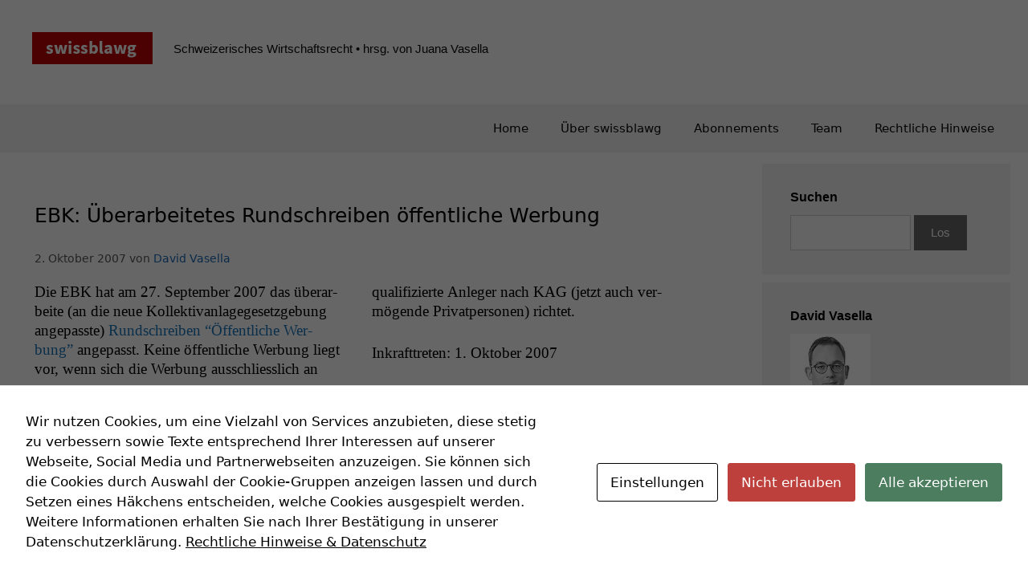

--- FILE ---
content_type: text/html; charset=UTF-8
request_url: https://swissblawg.ch/2007/10/berarbeitetes-rundschreiben-ffentliche.html
body_size: 21822
content:
<!DOCTYPE html>
<html dir="ltr" lang="de" prefix="og: https://ogp.me/ns#">
<head>
	<meta charset="UTF-8">
	<title>EBK: Überarbeitetes Rundschreiben öffentliche Werbung - swissblawg</title>
	<style>img:is([sizes="auto" i], [sizes^="auto," i]) { contain-intrinsic-size: 3000px 1500px }</style>
	
		<!-- All in One SEO 4.8.6.1 - aioseo.com -->
	<meta name="description" content="Die EBK hat am 27. September 2007 das überarbeite (an die neue Kollektivanlagegesetzgebung angepasste) Rundschreiben &quot;Öffentliche Werbung&quot; angepasst. Keine öffentliche Werbung liegt vor, wenn sich die Werbung ausschliesslich an qualifizierte Anleger nach KAG (jetzt auch vermögende Privatpersonen) richtet. Inkrafttreten: 1. Oktober 2007" />
	<meta name="robots" content="max-image-preview:large" />
	<meta name="author" content="David Vasella"/>
	<link rel="canonical" href="https://swissblawg.ch/2007/10/berarbeitetes-rundschreiben-ffentliche.html" />
	<meta name="generator" content="All in One SEO (AIOSEO) 4.8.6.1" />
		<meta property="og:locale" content="de_DE" />
		<meta property="og:site_name" content="swissblawg - Schweizerisches Wirtschaftsrecht  • hrsg. von Juana Vasella" />
		<meta property="og:type" content="article" />
		<meta property="og:title" content="EBK: Überarbeitetes Rundschreiben öffentliche Werbung - swissblawg" />
		<meta property="og:description" content="Die EBK hat am 27. September 2007 das überarbeite (an die neue Kollektivanlagegesetzgebung angepasste) Rundschreiben &quot;Öffentliche Werbung&quot; angepasst. Keine öffentliche Werbung liegt vor, wenn sich die Werbung ausschliesslich an qualifizierte Anleger nach KAG (jetzt auch vermögende Privatpersonen) richtet. Inkrafttreten: 1. Oktober 2007" />
		<meta property="og:url" content="https://swissblawg.ch/2007/10/berarbeitetes-rundschreiben-ffentliche.html" />
		<meta property="og:image" content="https://swissblawg.ch/wp-content/uploads/2017/02/cropped-swissblawg_logo-2.gif" />
		<meta property="og:image:secure_url" content="https://swissblawg.ch/wp-content/uploads/2017/02/cropped-swissblawg_logo-2.gif" />
		<meta property="article:published_time" content="2007-10-02T10:55:00+00:00" />
		<meta property="article:modified_time" content="2017-01-15T19:34:50+00:00" />
		<meta name="twitter:card" content="summary" />
		<meta name="twitter:title" content="EBK: Überarbeitetes Rundschreiben öffentliche Werbung - swissblawg" />
		<meta name="twitter:description" content="Die EBK hat am 27. September 2007 das überarbeite (an die neue Kollektivanlagegesetzgebung angepasste) Rundschreiben &quot;Öffentliche Werbung&quot; angepasst. Keine öffentliche Werbung liegt vor, wenn sich die Werbung ausschliesslich an qualifizierte Anleger nach KAG (jetzt auch vermögende Privatpersonen) richtet. Inkrafttreten: 1. Oktober 2007" />
		<meta name="twitter:image" content="https://swissblawg.ch/wp-content/uploads/2017/02/cropped-swissblawg_logo-2.gif" />
		<script type="application/ld+json" class="aioseo-schema">
			{"@context":"https:\/\/schema.org","@graph":[{"@type":"BlogPosting","@id":"https:\/\/swissblawg.ch\/2007\/10\/berarbeitetes-rundschreiben-ffentliche.html#blogposting","name":"EBK: \u00dcberarbeitetes Rundschreiben \u00f6ffentliche Werbung - swissblawg","headline":"EBK: \u00dcberarbeitetes Rundschreiben \u00f6ffentliche Werbung","author":{"@id":"https:\/\/swissblawg.ch\/author\/dvasella#author"},"publisher":{"@id":"https:\/\/swissblawg.ch\/#organization"},"image":{"@type":"ImageObject","url":"https:\/\/swissblawg.ch\/wp-content\/uploads\/2017\/02\/cropped-swissblawg_logo-2.gif","@id":"https:\/\/swissblawg.ch\/#articleImage","width":300,"height":80},"datePublished":"2007-10-02T12:55:00+02:00","dateModified":"2017-01-15T20:34:50+01:00","inLanguage":"de-DE","mainEntityOfPage":{"@id":"https:\/\/swissblawg.ch\/2007\/10\/berarbeitetes-rundschreiben-ffentliche.html#webpage"},"isPartOf":{"@id":"https:\/\/swissblawg.ch\/2007\/10\/berarbeitetes-rundschreiben-ffentliche.html#webpage"},"articleSection":"Allgemein, Bank- u. Finanzmarktrecht, IP\/IT und Wettbewerb"},{"@type":"BreadcrumbList","@id":"https:\/\/swissblawg.ch\/2007\/10\/berarbeitetes-rundschreiben-ffentliche.html#breadcrumblist","itemListElement":[{"@type":"ListItem","@id":"https:\/\/swissblawg.ch#listItem","position":1,"name":"Home","item":"https:\/\/swissblawg.ch","nextItem":{"@type":"ListItem","@id":"https:\/\/swissblawg.ch\/allgemein#listItem","name":"Allgemein"}},{"@type":"ListItem","@id":"https:\/\/swissblawg.ch\/allgemein#listItem","position":2,"name":"Allgemein","item":"https:\/\/swissblawg.ch\/allgemein","nextItem":{"@type":"ListItem","@id":"https:\/\/swissblawg.ch\/2007\/10\/berarbeitetes-rundschreiben-ffentliche.html#listItem","name":"EBK: \u00dcberarbeitetes Rundschreiben \u00f6ffentliche Werbung"},"previousItem":{"@type":"ListItem","@id":"https:\/\/swissblawg.ch#listItem","name":"Home"}},{"@type":"ListItem","@id":"https:\/\/swissblawg.ch\/2007\/10\/berarbeitetes-rundschreiben-ffentliche.html#listItem","position":3,"name":"EBK: \u00dcberarbeitetes Rundschreiben \u00f6ffentliche Werbung","previousItem":{"@type":"ListItem","@id":"https:\/\/swissblawg.ch\/allgemein#listItem","name":"Allgemein"}}]},{"@type":"Organization","@id":"https:\/\/swissblawg.ch\/#organization","name":"swissblawg","description":"Schweizerisches Wirtschaftsrecht  \u2022 hrsg. von Juana Vasella","url":"https:\/\/swissblawg.ch\/","logo":{"@type":"ImageObject","url":"https:\/\/swissblawg.ch\/wp-content\/uploads\/2017\/02\/cropped-swissblawg_logo-2.gif","@id":"https:\/\/swissblawg.ch\/2007\/10\/berarbeitetes-rundschreiben-ffentliche.html\/#organizationLogo","width":300,"height":80},"image":{"@id":"https:\/\/swissblawg.ch\/2007\/10\/berarbeitetes-rundschreiben-ffentliche.html\/#organizationLogo"}},{"@type":"Person","@id":"https:\/\/swissblawg.ch\/author\/dvasella#author","url":"https:\/\/swissblawg.ch\/author\/dvasella","name":"David Vasella","image":{"@type":"ImageObject","@id":"https:\/\/swissblawg.ch\/2007\/10\/berarbeitetes-rundschreiben-ffentliche.html#authorImage","url":"https:\/\/swissblawg.ch\/wp-content\/uploads\/2017\/01\/dvasella.jpg","width":96,"height":96,"caption":"David Vasella"}},{"@type":"WebPage","@id":"https:\/\/swissblawg.ch\/2007\/10\/berarbeitetes-rundschreiben-ffentliche.html#webpage","url":"https:\/\/swissblawg.ch\/2007\/10\/berarbeitetes-rundschreiben-ffentliche.html","name":"EBK: \u00dcberarbeitetes Rundschreiben \u00f6ffentliche Werbung - swissblawg","description":"Die EBK hat am 27. September 2007 das \u00fcberarbeite (an die neue Kollektivanlagegesetzgebung angepasste) Rundschreiben \"\u00d6ffentliche Werbung\" angepasst. Keine \u00f6ffentliche Werbung liegt vor, wenn sich die Werbung ausschliesslich an qualifizierte Anleger nach KAG (jetzt auch verm\u00f6gende Privatpersonen) richtet. Inkrafttreten: 1. Oktober 2007","inLanguage":"de-DE","isPartOf":{"@id":"https:\/\/swissblawg.ch\/#website"},"breadcrumb":{"@id":"https:\/\/swissblawg.ch\/2007\/10\/berarbeitetes-rundschreiben-ffentliche.html#breadcrumblist"},"author":{"@id":"https:\/\/swissblawg.ch\/author\/dvasella#author"},"creator":{"@id":"https:\/\/swissblawg.ch\/author\/dvasella#author"},"datePublished":"2007-10-02T12:55:00+02:00","dateModified":"2017-01-15T20:34:50+01:00"},{"@type":"WebSite","@id":"https:\/\/swissblawg.ch\/#website","url":"https:\/\/swissblawg.ch\/","name":"swissblawg","description":"Schweizerisches Wirtschaftsrecht  \u2022 hrsg. von Juana Vasella","inLanguage":"de-DE","publisher":{"@id":"https:\/\/swissblawg.ch\/#organization"}}]}
		</script>
		<!-- All in One SEO -->

<meta name="viewport" content="width=device-width, initial-scale=1"><link rel='dns-prefetch' href='//static.addtoany.com' />
<link rel='dns-prefetch' href='//widgetlogic.org' />
<link rel="alternate" type="application/rss+xml" title="swissblawg &raquo; Feed" href="https://swissblawg.ch/feed" />
		<!-- This site uses the Google Analytics by MonsterInsights plugin v9.7.0 - Using Analytics tracking - https://www.monsterinsights.com/ -->
							<script src="//www.googletagmanager.com/gtag/js?id=G-72S57SZQ3J"  data-cfasync="false" data-wpfc-render="false" async></script>
			<script data-cfasync="false" data-wpfc-render="false">
				var mi_version = '9.7.0';
				var mi_track_user = true;
				var mi_no_track_reason = '';
								var MonsterInsightsDefaultLocations = {"page_location":"https:\/\/swissblawg.ch\/2007\/10\/berarbeitetes-rundschreiben-ffentliche.html\/"};
								if ( typeof MonsterInsightsPrivacyGuardFilter === 'function' ) {
					var MonsterInsightsLocations = (typeof MonsterInsightsExcludeQuery === 'object') ? MonsterInsightsPrivacyGuardFilter( MonsterInsightsExcludeQuery ) : MonsterInsightsPrivacyGuardFilter( MonsterInsightsDefaultLocations );
				} else {
					var MonsterInsightsLocations = (typeof MonsterInsightsExcludeQuery === 'object') ? MonsterInsightsExcludeQuery : MonsterInsightsDefaultLocations;
				}

								var disableStrs = [
										'ga-disable-G-72S57SZQ3J',
									];

				/* Function to detect opted out users */
				function __gtagTrackerIsOptedOut() {
					for (var index = 0; index < disableStrs.length; index++) {
						if (document.cookie.indexOf(disableStrs[index] + '=true') > -1) {
							return true;
						}
					}

					return false;
				}

				/* Disable tracking if the opt-out cookie exists. */
				if (__gtagTrackerIsOptedOut()) {
					for (var index = 0; index < disableStrs.length; index++) {
						window[disableStrs[index]] = true;
					}
				}

				/* Opt-out function */
				function __gtagTrackerOptout() {
					for (var index = 0; index < disableStrs.length; index++) {
						document.cookie = disableStrs[index] + '=true; expires=Thu, 31 Dec 2099 23:59:59 UTC; path=/';
						window[disableStrs[index]] = true;
					}
				}

				if ('undefined' === typeof gaOptout) {
					function gaOptout() {
						__gtagTrackerOptout();
					}
				}
								window.dataLayer = window.dataLayer || [];

				window.MonsterInsightsDualTracker = {
					helpers: {},
					trackers: {},
				};
				if (mi_track_user) {
					function __gtagDataLayer() {
						dataLayer.push(arguments);
					}

					function __gtagTracker(type, name, parameters) {
						if (!parameters) {
							parameters = {};
						}

						if (parameters.send_to) {
							__gtagDataLayer.apply(null, arguments);
							return;
						}

						if (type === 'event') {
														parameters.send_to = monsterinsights_frontend.v4_id;
							var hookName = name;
							if (typeof parameters['event_category'] !== 'undefined') {
								hookName = parameters['event_category'] + ':' + name;
							}

							if (typeof MonsterInsightsDualTracker.trackers[hookName] !== 'undefined') {
								MonsterInsightsDualTracker.trackers[hookName](parameters);
							} else {
								__gtagDataLayer('event', name, parameters);
							}
							
						} else {
							__gtagDataLayer.apply(null, arguments);
						}
					}

					__gtagTracker('js', new Date());
					__gtagTracker('set', {
						'developer_id.dZGIzZG': true,
											});
					if ( MonsterInsightsLocations.page_location ) {
						__gtagTracker('set', MonsterInsightsLocations);
					}
										__gtagTracker('config', 'G-72S57SZQ3J', {"forceSSL":"true","link_attribution":"true"} );
										window.gtag = __gtagTracker;										(function () {
						/* https://developers.google.com/analytics/devguides/collection/analyticsjs/ */
						/* ga and __gaTracker compatibility shim. */
						var noopfn = function () {
							return null;
						};
						var newtracker = function () {
							return new Tracker();
						};
						var Tracker = function () {
							return null;
						};
						var p = Tracker.prototype;
						p.get = noopfn;
						p.set = noopfn;
						p.send = function () {
							var args = Array.prototype.slice.call(arguments);
							args.unshift('send');
							__gaTracker.apply(null, args);
						};
						var __gaTracker = function () {
							var len = arguments.length;
							if (len === 0) {
								return;
							}
							var f = arguments[len - 1];
							if (typeof f !== 'object' || f === null || typeof f.hitCallback !== 'function') {
								if ('send' === arguments[0]) {
									var hitConverted, hitObject = false, action;
									if ('event' === arguments[1]) {
										if ('undefined' !== typeof arguments[3]) {
											hitObject = {
												'eventAction': arguments[3],
												'eventCategory': arguments[2],
												'eventLabel': arguments[4],
												'value': arguments[5] ? arguments[5] : 1,
											}
										}
									}
									if ('pageview' === arguments[1]) {
										if ('undefined' !== typeof arguments[2]) {
											hitObject = {
												'eventAction': 'page_view',
												'page_path': arguments[2],
											}
										}
									}
									if (typeof arguments[2] === 'object') {
										hitObject = arguments[2];
									}
									if (typeof arguments[5] === 'object') {
										Object.assign(hitObject, arguments[5]);
									}
									if ('undefined' !== typeof arguments[1].hitType) {
										hitObject = arguments[1];
										if ('pageview' === hitObject.hitType) {
											hitObject.eventAction = 'page_view';
										}
									}
									if (hitObject) {
										action = 'timing' === arguments[1].hitType ? 'timing_complete' : hitObject.eventAction;
										hitConverted = mapArgs(hitObject);
										__gtagTracker('event', action, hitConverted);
									}
								}
								return;
							}

							function mapArgs(args) {
								var arg, hit = {};
								var gaMap = {
									'eventCategory': 'event_category',
									'eventAction': 'event_action',
									'eventLabel': 'event_label',
									'eventValue': 'event_value',
									'nonInteraction': 'non_interaction',
									'timingCategory': 'event_category',
									'timingVar': 'name',
									'timingValue': 'value',
									'timingLabel': 'event_label',
									'page': 'page_path',
									'location': 'page_location',
									'title': 'page_title',
									'referrer' : 'page_referrer',
								};
								for (arg in args) {
																		if (!(!args.hasOwnProperty(arg) || !gaMap.hasOwnProperty(arg))) {
										hit[gaMap[arg]] = args[arg];
									} else {
										hit[arg] = args[arg];
									}
								}
								return hit;
							}

							try {
								f.hitCallback();
							} catch (ex) {
							}
						};
						__gaTracker.create = newtracker;
						__gaTracker.getByName = newtracker;
						__gaTracker.getAll = function () {
							return [];
						};
						__gaTracker.remove = noopfn;
						__gaTracker.loaded = true;
						window['__gaTracker'] = __gaTracker;
					})();
									} else {
										console.log("");
					(function () {
						function __gtagTracker() {
							return null;
						}

						window['__gtagTracker'] = __gtagTracker;
						window['gtag'] = __gtagTracker;
					})();
									}
			</script>
			
							<!-- / Google Analytics by MonsterInsights -->
		<script>
window._wpemojiSettings = {"baseUrl":"https:\/\/s.w.org\/images\/core\/emoji\/15.1.0\/72x72\/","ext":".png","svgUrl":"https:\/\/s.w.org\/images\/core\/emoji\/15.1.0\/svg\/","svgExt":".svg","source":{"concatemoji":"https:\/\/swissblawg.ch\/wp-includes\/js\/wp-emoji-release.min.js?ver=6.8.1"}};
/*! This file is auto-generated */
!function(i,n){var o,s,e;function c(e){try{var t={supportTests:e,timestamp:(new Date).valueOf()};sessionStorage.setItem(o,JSON.stringify(t))}catch(e){}}function p(e,t,n){e.clearRect(0,0,e.canvas.width,e.canvas.height),e.fillText(t,0,0);var t=new Uint32Array(e.getImageData(0,0,e.canvas.width,e.canvas.height).data),r=(e.clearRect(0,0,e.canvas.width,e.canvas.height),e.fillText(n,0,0),new Uint32Array(e.getImageData(0,0,e.canvas.width,e.canvas.height).data));return t.every(function(e,t){return e===r[t]})}function u(e,t,n){switch(t){case"flag":return n(e,"\ud83c\udff3\ufe0f\u200d\u26a7\ufe0f","\ud83c\udff3\ufe0f\u200b\u26a7\ufe0f")?!1:!n(e,"\ud83c\uddfa\ud83c\uddf3","\ud83c\uddfa\u200b\ud83c\uddf3")&&!n(e,"\ud83c\udff4\udb40\udc67\udb40\udc62\udb40\udc65\udb40\udc6e\udb40\udc67\udb40\udc7f","\ud83c\udff4\u200b\udb40\udc67\u200b\udb40\udc62\u200b\udb40\udc65\u200b\udb40\udc6e\u200b\udb40\udc67\u200b\udb40\udc7f");case"emoji":return!n(e,"\ud83d\udc26\u200d\ud83d\udd25","\ud83d\udc26\u200b\ud83d\udd25")}return!1}function f(e,t,n){var r="undefined"!=typeof WorkerGlobalScope&&self instanceof WorkerGlobalScope?new OffscreenCanvas(300,150):i.createElement("canvas"),a=r.getContext("2d",{willReadFrequently:!0}),o=(a.textBaseline="top",a.font="600 32px Arial",{});return e.forEach(function(e){o[e]=t(a,e,n)}),o}function t(e){var t=i.createElement("script");t.src=e,t.defer=!0,i.head.appendChild(t)}"undefined"!=typeof Promise&&(o="wpEmojiSettingsSupports",s=["flag","emoji"],n.supports={everything:!0,everythingExceptFlag:!0},e=new Promise(function(e){i.addEventListener("DOMContentLoaded",e,{once:!0})}),new Promise(function(t){var n=function(){try{var e=JSON.parse(sessionStorage.getItem(o));if("object"==typeof e&&"number"==typeof e.timestamp&&(new Date).valueOf()<e.timestamp+604800&&"object"==typeof e.supportTests)return e.supportTests}catch(e){}return null}();if(!n){if("undefined"!=typeof Worker&&"undefined"!=typeof OffscreenCanvas&&"undefined"!=typeof URL&&URL.createObjectURL&&"undefined"!=typeof Blob)try{var e="postMessage("+f.toString()+"("+[JSON.stringify(s),u.toString(),p.toString()].join(",")+"));",r=new Blob([e],{type:"text/javascript"}),a=new Worker(URL.createObjectURL(r),{name:"wpTestEmojiSupports"});return void(a.onmessage=function(e){c(n=e.data),a.terminate(),t(n)})}catch(e){}c(n=f(s,u,p))}t(n)}).then(function(e){for(var t in e)n.supports[t]=e[t],n.supports.everything=n.supports.everything&&n.supports[t],"flag"!==t&&(n.supports.everythingExceptFlag=n.supports.everythingExceptFlag&&n.supports[t]);n.supports.everythingExceptFlag=n.supports.everythingExceptFlag&&!n.supports.flag,n.DOMReady=!1,n.readyCallback=function(){n.DOMReady=!0}}).then(function(){return e}).then(function(){var e;n.supports.everything||(n.readyCallback(),(e=n.source||{}).concatemoji?t(e.concatemoji):e.wpemoji&&e.twemoji&&(t(e.twemoji),t(e.wpemoji)))}))}((window,document),window._wpemojiSettings);
</script>
<style id='wp-emoji-styles-inline-css'>

	img.wp-smiley, img.emoji {
		display: inline !important;
		border: none !important;
		box-shadow: none !important;
		height: 1em !important;
		width: 1em !important;
		margin: 0 0.07em !important;
		vertical-align: -0.1em !important;
		background: none !important;
		padding: 0 !important;
	}
</style>
<link rel='stylesheet' id='wp-block-library-css' href='https://swissblawg.ch/wp-includes/css/dist/block-library/style.min.css?ver=6.8.1' media='all' />
<style id='classic-theme-styles-inline-css'>
/*! This file is auto-generated */
.wp-block-button__link{color:#fff;background-color:#32373c;border-radius:9999px;box-shadow:none;text-decoration:none;padding:calc(.667em + 2px) calc(1.333em + 2px);font-size:1.125em}.wp-block-file__button{background:#32373c;color:#fff;text-decoration:none}
</style>
<style id='co-authors-plus-coauthors-style-inline-css'>
.wp-block-co-authors-plus-coauthors.is-layout-flow [class*=wp-block-co-authors-plus]{display:inline}

</style>
<style id='co-authors-plus-avatar-style-inline-css'>
.wp-block-co-authors-plus-avatar :where(img){height:auto;max-width:100%;vertical-align:bottom}.wp-block-co-authors-plus-coauthors.is-layout-flow .wp-block-co-authors-plus-avatar :where(img){vertical-align:middle}.wp-block-co-authors-plus-avatar:is(.alignleft,.alignright){display:table}.wp-block-co-authors-plus-avatar.aligncenter{display:table;margin-inline:auto}

</style>
<style id='co-authors-plus-image-style-inline-css'>
.wp-block-co-authors-plus-image{margin-bottom:0}.wp-block-co-authors-plus-image :where(img){height:auto;max-width:100%;vertical-align:bottom}.wp-block-co-authors-plus-coauthors.is-layout-flow .wp-block-co-authors-plus-image :where(img){vertical-align:middle}.wp-block-co-authors-plus-image:is(.alignfull,.alignwide) :where(img){width:100%}.wp-block-co-authors-plus-image:is(.alignleft,.alignright){display:table}.wp-block-co-authors-plus-image.aligncenter{display:table;margin-inline:auto}

</style>
<link rel='stylesheet' id='block-widget-css' href='https://swissblawg.ch/wp-content/plugins/widget-logic/block_widget/css/widget.css?ver=1725193486' media='all' />
<style id='global-styles-inline-css'>
:root{--wp--preset--aspect-ratio--square: 1;--wp--preset--aspect-ratio--4-3: 4/3;--wp--preset--aspect-ratio--3-4: 3/4;--wp--preset--aspect-ratio--3-2: 3/2;--wp--preset--aspect-ratio--2-3: 2/3;--wp--preset--aspect-ratio--16-9: 16/9;--wp--preset--aspect-ratio--9-16: 9/16;--wp--preset--color--black: #000000;--wp--preset--color--cyan-bluish-gray: #abb8c3;--wp--preset--color--white: #ffffff;--wp--preset--color--pale-pink: #f78da7;--wp--preset--color--vivid-red: #cf2e2e;--wp--preset--color--luminous-vivid-orange: #ff6900;--wp--preset--color--luminous-vivid-amber: #fcb900;--wp--preset--color--light-green-cyan: #7bdcb5;--wp--preset--color--vivid-green-cyan: #00d084;--wp--preset--color--pale-cyan-blue: #8ed1fc;--wp--preset--color--vivid-cyan-blue: #0693e3;--wp--preset--color--vivid-purple: #9b51e0;--wp--preset--color--contrast: var(--contrast);--wp--preset--color--contrast-2: var(--contrast-2);--wp--preset--color--contrast-3: var(--contrast-3);--wp--preset--color--base: var(--base);--wp--preset--color--base-2: var(--base-2);--wp--preset--color--base-3: var(--base-3);--wp--preset--color--accent: var(--accent);--wp--preset--gradient--vivid-cyan-blue-to-vivid-purple: linear-gradient(135deg,rgba(6,147,227,1) 0%,rgb(155,81,224) 100%);--wp--preset--gradient--light-green-cyan-to-vivid-green-cyan: linear-gradient(135deg,rgb(122,220,180) 0%,rgb(0,208,130) 100%);--wp--preset--gradient--luminous-vivid-amber-to-luminous-vivid-orange: linear-gradient(135deg,rgba(252,185,0,1) 0%,rgba(255,105,0,1) 100%);--wp--preset--gradient--luminous-vivid-orange-to-vivid-red: linear-gradient(135deg,rgba(255,105,0,1) 0%,rgb(207,46,46) 100%);--wp--preset--gradient--very-light-gray-to-cyan-bluish-gray: linear-gradient(135deg,rgb(238,238,238) 0%,rgb(169,184,195) 100%);--wp--preset--gradient--cool-to-warm-spectrum: linear-gradient(135deg,rgb(74,234,220) 0%,rgb(151,120,209) 20%,rgb(207,42,186) 40%,rgb(238,44,130) 60%,rgb(251,105,98) 80%,rgb(254,248,76) 100%);--wp--preset--gradient--blush-light-purple: linear-gradient(135deg,rgb(255,206,236) 0%,rgb(152,150,240) 100%);--wp--preset--gradient--blush-bordeaux: linear-gradient(135deg,rgb(254,205,165) 0%,rgb(254,45,45) 50%,rgb(107,0,62) 100%);--wp--preset--gradient--luminous-dusk: linear-gradient(135deg,rgb(255,203,112) 0%,rgb(199,81,192) 50%,rgb(65,88,208) 100%);--wp--preset--gradient--pale-ocean: linear-gradient(135deg,rgb(255,245,203) 0%,rgb(182,227,212) 50%,rgb(51,167,181) 100%);--wp--preset--gradient--electric-grass: linear-gradient(135deg,rgb(202,248,128) 0%,rgb(113,206,126) 100%);--wp--preset--gradient--midnight: linear-gradient(135deg,rgb(2,3,129) 0%,rgb(40,116,252) 100%);--wp--preset--font-size--small: 13px;--wp--preset--font-size--medium: 20px;--wp--preset--font-size--large: 36px;--wp--preset--font-size--x-large: 42px;--wp--preset--spacing--20: 0.44rem;--wp--preset--spacing--30: 0.67rem;--wp--preset--spacing--40: 1rem;--wp--preset--spacing--50: 1.5rem;--wp--preset--spacing--60: 2.25rem;--wp--preset--spacing--70: 3.38rem;--wp--preset--spacing--80: 5.06rem;--wp--preset--shadow--natural: 6px 6px 9px rgba(0, 0, 0, 0.2);--wp--preset--shadow--deep: 12px 12px 50px rgba(0, 0, 0, 0.4);--wp--preset--shadow--sharp: 6px 6px 0px rgba(0, 0, 0, 0.2);--wp--preset--shadow--outlined: 6px 6px 0px -3px rgba(255, 255, 255, 1), 6px 6px rgba(0, 0, 0, 1);--wp--preset--shadow--crisp: 6px 6px 0px rgba(0, 0, 0, 1);}:where(.is-layout-flex){gap: 0.5em;}:where(.is-layout-grid){gap: 0.5em;}body .is-layout-flex{display: flex;}.is-layout-flex{flex-wrap: wrap;align-items: center;}.is-layout-flex > :is(*, div){margin: 0;}body .is-layout-grid{display: grid;}.is-layout-grid > :is(*, div){margin: 0;}:where(.wp-block-columns.is-layout-flex){gap: 2em;}:where(.wp-block-columns.is-layout-grid){gap: 2em;}:where(.wp-block-post-template.is-layout-flex){gap: 1.25em;}:where(.wp-block-post-template.is-layout-grid){gap: 1.25em;}.has-black-color{color: var(--wp--preset--color--black) !important;}.has-cyan-bluish-gray-color{color: var(--wp--preset--color--cyan-bluish-gray) !important;}.has-white-color{color: var(--wp--preset--color--white) !important;}.has-pale-pink-color{color: var(--wp--preset--color--pale-pink) !important;}.has-vivid-red-color{color: var(--wp--preset--color--vivid-red) !important;}.has-luminous-vivid-orange-color{color: var(--wp--preset--color--luminous-vivid-orange) !important;}.has-luminous-vivid-amber-color{color: var(--wp--preset--color--luminous-vivid-amber) !important;}.has-light-green-cyan-color{color: var(--wp--preset--color--light-green-cyan) !important;}.has-vivid-green-cyan-color{color: var(--wp--preset--color--vivid-green-cyan) !important;}.has-pale-cyan-blue-color{color: var(--wp--preset--color--pale-cyan-blue) !important;}.has-vivid-cyan-blue-color{color: var(--wp--preset--color--vivid-cyan-blue) !important;}.has-vivid-purple-color{color: var(--wp--preset--color--vivid-purple) !important;}.has-black-background-color{background-color: var(--wp--preset--color--black) !important;}.has-cyan-bluish-gray-background-color{background-color: var(--wp--preset--color--cyan-bluish-gray) !important;}.has-white-background-color{background-color: var(--wp--preset--color--white) !important;}.has-pale-pink-background-color{background-color: var(--wp--preset--color--pale-pink) !important;}.has-vivid-red-background-color{background-color: var(--wp--preset--color--vivid-red) !important;}.has-luminous-vivid-orange-background-color{background-color: var(--wp--preset--color--luminous-vivid-orange) !important;}.has-luminous-vivid-amber-background-color{background-color: var(--wp--preset--color--luminous-vivid-amber) !important;}.has-light-green-cyan-background-color{background-color: var(--wp--preset--color--light-green-cyan) !important;}.has-vivid-green-cyan-background-color{background-color: var(--wp--preset--color--vivid-green-cyan) !important;}.has-pale-cyan-blue-background-color{background-color: var(--wp--preset--color--pale-cyan-blue) !important;}.has-vivid-cyan-blue-background-color{background-color: var(--wp--preset--color--vivid-cyan-blue) !important;}.has-vivid-purple-background-color{background-color: var(--wp--preset--color--vivid-purple) !important;}.has-black-border-color{border-color: var(--wp--preset--color--black) !important;}.has-cyan-bluish-gray-border-color{border-color: var(--wp--preset--color--cyan-bluish-gray) !important;}.has-white-border-color{border-color: var(--wp--preset--color--white) !important;}.has-pale-pink-border-color{border-color: var(--wp--preset--color--pale-pink) !important;}.has-vivid-red-border-color{border-color: var(--wp--preset--color--vivid-red) !important;}.has-luminous-vivid-orange-border-color{border-color: var(--wp--preset--color--luminous-vivid-orange) !important;}.has-luminous-vivid-amber-border-color{border-color: var(--wp--preset--color--luminous-vivid-amber) !important;}.has-light-green-cyan-border-color{border-color: var(--wp--preset--color--light-green-cyan) !important;}.has-vivid-green-cyan-border-color{border-color: var(--wp--preset--color--vivid-green-cyan) !important;}.has-pale-cyan-blue-border-color{border-color: var(--wp--preset--color--pale-cyan-blue) !important;}.has-vivid-cyan-blue-border-color{border-color: var(--wp--preset--color--vivid-cyan-blue) !important;}.has-vivid-purple-border-color{border-color: var(--wp--preset--color--vivid-purple) !important;}.has-vivid-cyan-blue-to-vivid-purple-gradient-background{background: var(--wp--preset--gradient--vivid-cyan-blue-to-vivid-purple) !important;}.has-light-green-cyan-to-vivid-green-cyan-gradient-background{background: var(--wp--preset--gradient--light-green-cyan-to-vivid-green-cyan) !important;}.has-luminous-vivid-amber-to-luminous-vivid-orange-gradient-background{background: var(--wp--preset--gradient--luminous-vivid-amber-to-luminous-vivid-orange) !important;}.has-luminous-vivid-orange-to-vivid-red-gradient-background{background: var(--wp--preset--gradient--luminous-vivid-orange-to-vivid-red) !important;}.has-very-light-gray-to-cyan-bluish-gray-gradient-background{background: var(--wp--preset--gradient--very-light-gray-to-cyan-bluish-gray) !important;}.has-cool-to-warm-spectrum-gradient-background{background: var(--wp--preset--gradient--cool-to-warm-spectrum) !important;}.has-blush-light-purple-gradient-background{background: var(--wp--preset--gradient--blush-light-purple) !important;}.has-blush-bordeaux-gradient-background{background: var(--wp--preset--gradient--blush-bordeaux) !important;}.has-luminous-dusk-gradient-background{background: var(--wp--preset--gradient--luminous-dusk) !important;}.has-pale-ocean-gradient-background{background: var(--wp--preset--gradient--pale-ocean) !important;}.has-electric-grass-gradient-background{background: var(--wp--preset--gradient--electric-grass) !important;}.has-midnight-gradient-background{background: var(--wp--preset--gradient--midnight) !important;}.has-small-font-size{font-size: var(--wp--preset--font-size--small) !important;}.has-medium-font-size{font-size: var(--wp--preset--font-size--medium) !important;}.has-large-font-size{font-size: var(--wp--preset--font-size--large) !important;}.has-x-large-font-size{font-size: var(--wp--preset--font-size--x-large) !important;}
:where(.wp-block-post-template.is-layout-flex){gap: 1.25em;}:where(.wp-block-post-template.is-layout-grid){gap: 1.25em;}
:where(.wp-block-columns.is-layout-flex){gap: 2em;}:where(.wp-block-columns.is-layout-grid){gap: 2em;}
:root :where(.wp-block-pullquote){font-size: 1.5em;line-height: 1.6;}
</style>
<link rel='stylesheet' id='cookies-and-content-security-policy-css' href='https://swissblawg.ch/wp-content/plugins/cookies-and-content-security-policy/css/cookies-and-content-security-policy.min.css?ver=2.29' media='all' />
<link rel='stylesheet' id='ppress-frontend-css' href='https://swissblawg.ch/wp-content/plugins/wp-user-avatar/assets/css/frontend.min.css?ver=4.15.12' media='all' />
<link rel='stylesheet' id='ppress-flatpickr-css' href='https://swissblawg.ch/wp-content/plugins/wp-user-avatar/assets/flatpickr/flatpickr.min.css?ver=4.15.12' media='all' />
<link rel='stylesheet' id='ppress-select2-css' href='https://swissblawg.ch/wp-content/plugins/wp-user-avatar/assets/select2/select2.min.css?ver=6.8.1' media='all' />
<link rel='stylesheet' id='wp-biographia-bio-css' href='https://swissblawg.ch/wp-content/plugins/wp-biographia/public/css/wp-biographia.min.css?ver=6.8.1' media='all' />
<link rel='stylesheet' id='generate-style-grid-css' href='https://swissblawg.ch/wp-content/themes/generatepress/assets/css/unsemantic-grid.min.css?ver=3.4.0' media='all' />
<link rel='stylesheet' id='generate-style-css' href='https://swissblawg.ch/wp-content/themes/generatepress/assets/css/style.min.css?ver=3.4.0' media='all' />
<style id='generate-style-inline-css'>
body{background-color:#ffffff;color:#0a0a0a;}a{color:#0f4996;}a:hover, a:focus, a:active{color:#000000;}body .grid-container{max-width:1235px;}.wp-block-group__inner-container{max-width:1235px;margin-left:auto;margin-right:auto;}.site-header .header-image{width:150px;}:root{--contrast:#222222;--contrast-2:#575760;--contrast-3:#b2b2be;--base:#f0f0f0;--base-2:#f7f8f9;--base-3:#ffffff;--accent:#1e73be;}:root .has-contrast-color{color:var(--contrast);}:root .has-contrast-background-color{background-color:var(--contrast);}:root .has-contrast-2-color{color:var(--contrast-2);}:root .has-contrast-2-background-color{background-color:var(--contrast-2);}:root .has-contrast-3-color{color:var(--contrast-3);}:root .has-contrast-3-background-color{background-color:var(--contrast-3);}:root .has-base-color{color:var(--base);}:root .has-base-background-color{background-color:var(--base);}:root .has-base-2-color{color:var(--base-2);}:root .has-base-2-background-color{background-color:var(--base-2);}:root .has-base-3-color{color:var(--base-3);}:root .has-base-3-background-color{background-color:var(--base-3);}:root .has-accent-color{color:var(--accent);}:root .has-accent-background-color{background-color:var(--accent);}body, button, input, select, textarea{font-family:-apple-system, system-ui, BlinkMacSystemFont, "Segoe UI", Helvetica, Arial, sans-serif, "Apple Color Emoji", "Segoe UI Emoji", "Segoe UI Symbol";}body{line-height:1.5;}.entry-content > [class*="wp-block-"]:not(:last-child):not(.wp-block-heading){margin-bottom:1.5em;}.main-title{font-size:45px;}.main-navigation .main-nav ul ul li a{font-size:14px;}.widget-title{font-size:16px;}.sidebar .widget, .footer-widgets .widget{font-size:13px;}h1{font-weight:400;font-size:26px;}h2{font-size:28px;line-height:1.1em;}h3{font-size:20px;}h4{font-size:inherit;}h5{font-size:inherit;}@media (max-width:768px){.main-title{font-size:30px;}h1{font-size:30px;}h2{font-size:25px;}}.top-bar{background-color:#636363;color:#ffffff;}.top-bar a{color:#ffffff;}.top-bar a:hover{color:#303030;}.site-header{background-color:#ffffff;color:#0a0a0a;}.site-header a{color:#0a0a0a;}.site-header a:hover{color:#0f5796;}.main-title a,.main-title a:hover{color:#0a0a0a;}.site-description{color:#0a0a0a;}.main-navigation,.main-navigation ul ul{background-color:#f4f4f4;}.main-navigation .main-nav ul li a, .main-navigation .menu-toggle, .main-navigation .menu-bar-items{color:#0a0a0a;}.main-navigation .main-nav ul li:not([class*="current-menu-"]):hover > a, .main-navigation .main-nav ul li:not([class*="current-menu-"]):focus > a, .main-navigation .main-nav ul li.sfHover:not([class*="current-menu-"]) > a, .main-navigation .menu-bar-item:hover > a, .main-navigation .menu-bar-item.sfHover > a{color:#0a0a0a;background-color:#e0e0e0;}button.menu-toggle:hover,button.menu-toggle:focus,.main-navigation .mobile-bar-items a,.main-navigation .mobile-bar-items a:hover,.main-navigation .mobile-bar-items a:focus{color:#0a0a0a;}.main-navigation .main-nav ul li[class*="current-menu-"] > a{color:#0a0a0a;background-color:#e0e0e0;}.navigation-search input[type="search"],.navigation-search input[type="search"]:active, .navigation-search input[type="search"]:focus, .main-navigation .main-nav ul li.search-item.active > a, .main-navigation .menu-bar-items .search-item.active > a{color:#0a0a0a;background-color:#e0e0e0;}.main-navigation ul ul{background-color:#3f3f3f;}.main-navigation .main-nav ul ul li a{color:#ffffff;}.main-navigation .main-nav ul ul li:not([class*="current-menu-"]):hover > a,.main-navigation .main-nav ul ul li:not([class*="current-menu-"]):focus > a, .main-navigation .main-nav ul ul li.sfHover:not([class*="current-menu-"]) > a{color:#0a0a0a;background-color:#4f4f4f;}.main-navigation .main-nav ul ul li[class*="current-menu-"] > a{color:#0a0a0a;background-color:#4f4f4f;}.separate-containers .inside-article, .separate-containers .comments-area, .separate-containers .page-header, .one-container .container, .separate-containers .paging-navigation, .inside-page-header{color:#0a0a0a;background-color:#ffffff;}.inside-article a,.paging-navigation a,.comments-area a,.page-header a{color:#0f5796;}.entry-title a{color:#0a0a0a;}.entry-meta{color:#595959;}.entry-meta a{color:#595959;}.entry-meta a:hover{color:#1e73be;}.sidebar .widget{color:#0a0a0a;background-color:#f4f4f4;}.sidebar .widget a{color:#0a0a0a;}.sidebar .widget a:hover{color:#0f5796;}.sidebar .widget .widget-title{color:#000000;}.footer-widgets{background-color:#ffffff;}.footer-widgets .widget-title{color:#000000;}.site-info{color:#ffffff;background-color:#222222;}.site-info a{color:#ffffff;}.site-info a:hover{color:#606060;}.footer-bar .widget_nav_menu .current-menu-item a{color:#606060;}input[type="text"],input[type="email"],input[type="url"],input[type="password"],input[type="search"],input[type="tel"],input[type="number"],textarea,select{color:#666666;background-color:#fafafa;border-color:#cccccc;}input[type="text"]:focus,input[type="email"]:focus,input[type="url"]:focus,input[type="password"]:focus,input[type="search"]:focus,input[type="tel"]:focus,input[type="number"]:focus,textarea:focus,select:focus{color:#666666;background-color:#ffffff;border-color:#bfbfbf;}button,html input[type="button"],input[type="reset"],input[type="submit"],a.button,a.wp-block-button__link:not(.has-background){color:#ffffff;background-color:#666666;}button:hover,html input[type="button"]:hover,input[type="reset"]:hover,input[type="submit"]:hover,a.button:hover,button:focus,html input[type="button"]:focus,input[type="reset"]:focus,input[type="submit"]:focus,a.button:focus,a.wp-block-button__link:not(.has-background):active,a.wp-block-button__link:not(.has-background):focus,a.wp-block-button__link:not(.has-background):hover{color:#ffffff;background-color:#3f3f3f;}a.generate-back-to-top{background-color:rgba( 0,0,0,0.4 );color:#ffffff;}a.generate-back-to-top:hover,a.generate-back-to-top:focus{background-color:rgba( 0,0,0,0.6 );color:#ffffff;}:root{--gp-search-modal-bg-color:var(--base-3);--gp-search-modal-text-color:var(--contrast);--gp-search-modal-overlay-bg-color:rgba(0,0,0,0.2);}@media (max-width: 768px){.main-navigation .menu-bar-item:hover > a, .main-navigation .menu-bar-item.sfHover > a{background:none;color:#0a0a0a;}}.inside-top-bar{padding:10px;}.inside-header{padding:40px;}.separate-containers .inside-article, .separate-containers .comments-area, .separate-containers .page-header, .separate-containers .paging-navigation, .one-container .site-content, .inside-page-header{padding:40px 50px 30px 20px;}.site-main .wp-block-group__inner-container{padding:40px 50px 30px 20px;}.entry-content .alignwide, body:not(.no-sidebar) .entry-content .alignfull{margin-left:-20px;width:calc(100% + 70px);max-width:calc(100% + 70px);}.one-container.right-sidebar .site-main,.one-container.both-right .site-main{margin-right:50px;}.one-container.left-sidebar .site-main,.one-container.both-left .site-main{margin-left:20px;}.one-container.both-sidebars .site-main{margin:0px 50px 0px 20px;}.separate-containers .widget, .separate-containers .site-main > *, .separate-containers .page-header, .widget-area .main-navigation{margin-bottom:10px;}.separate-containers .site-main{margin:10px;}.both-right.separate-containers .inside-left-sidebar{margin-right:5px;}.both-right.separate-containers .inside-right-sidebar{margin-left:5px;}.both-left.separate-containers .inside-left-sidebar{margin-right:5px;}.both-left.separate-containers .inside-right-sidebar{margin-left:5px;}.separate-containers .page-header-image, .separate-containers .page-header-contained, .separate-containers .page-header-image-single, .separate-containers .page-header-content-single{margin-top:10px;}.separate-containers .inside-right-sidebar, .separate-containers .inside-left-sidebar{margin-top:10px;margin-bottom:10px;}.rtl .menu-item-has-children .dropdown-menu-toggle{padding-left:20px;}.rtl .main-navigation .main-nav ul li.menu-item-has-children > a{padding-right:20px;}.widget-area .widget{padding:30px 30px 30px 35px;}.site-info{padding:20px;}@media (max-width:768px){.separate-containers .inside-article, .separate-containers .comments-area, .separate-containers .page-header, .separate-containers .paging-navigation, .one-container .site-content, .inside-page-header{padding:30px;}.site-main .wp-block-group__inner-container{padding:30px;}.site-info{padding-right:10px;padding-left:10px;}.entry-content .alignwide, body:not(.no-sidebar) .entry-content .alignfull{margin-left:-30px;width:calc(100% + 60px);max-width:calc(100% + 60px);}}@media (max-width: 768px){.main-navigation .menu-toggle,.main-navigation .mobile-bar-items,.sidebar-nav-mobile:not(#sticky-placeholder){display:block;}.main-navigation ul,.gen-sidebar-nav{display:none;}[class*="nav-float-"] .site-header .inside-header > *{float:none;clear:both;}}
.dynamic-author-image-rounded{border-radius:100%;}.dynamic-featured-image, .dynamic-author-image{vertical-align:middle;}.one-container.blog .dynamic-content-template:not(:last-child), .one-container.archive .dynamic-content-template:not(:last-child){padding-bottom:0px;}.dynamic-entry-excerpt > p:last-child{margin-bottom:0px;}
h1.entry-title{font-size:29px;}h2.entry-title{font-weight:normal;font-size:19px;line-height:1.3em;}
.post-image:not(:first-child), .page-content:not(:first-child), .entry-content:not(:first-child), .entry-summary:not(:first-child), footer.entry-meta{margin-top:1.1em;}.post-image-above-header .inside-article div.featured-image, .post-image-above-header .inside-article div.post-image{margin-bottom:1.1em;}
</style>
<link rel='stylesheet' id='generate-mobile-style-css' href='https://swissblawg.ch/wp-content/themes/generatepress/assets/css/mobile.min.css?ver=3.4.0' media='all' />
<link rel='stylesheet' id='generate-font-icons-css' href='https://swissblawg.ch/wp-content/themes/generatepress/assets/css/components/font-icons.min.css?ver=3.4.0' media='all' />
<link rel='stylesheet' id='font-awesome-css' href='https://swissblawg.ch/wp-content/themes/generatepress/assets/css/components/font-awesome.min.css?ver=4.7' media='all' />
<link rel='stylesheet' id='wpdreams-asl-basic-css' href='https://swissblawg.ch/wp-content/plugins/ajax-search-lite/css/style.basic.css?ver=4.13.1' media='all' />
<link rel='stylesheet' id='wpdreams-asl-instance-css' href='https://swissblawg.ch/wp-content/plugins/ajax-search-lite/css/style-underline.css?ver=4.13.1' media='all' />
<style id='wp-typography-custom-inline-css'>
sup, sub{font-size: 75%;line-height: 100%}sup{vertical-align: 60%}sub{vertical-align: -10%}.amp{font-family: Baskerville, "Goudy Old Style", Palatino, "Book Antiqua", "Warnock Pro", serif;font-size: 1.1em;font-style: italic;font-weight: normal;line-height: 1em}.caps{font-size: 90%}.dquo{margin-left: -0.4em}.quo{margin-left: -0.2em}.pull-single{margin-left: -0.15em}.push-single{margin-right: 0.15em}.pull-double{margin-left: -0.38em}.push-double{margin-right: 0.38em}
</style>
<style id='wp-typography-safari-font-workaround-inline-css'>
body {-webkit-font-feature-settings: "liga";font-feature-settings: "liga";-ms-font-feature-settings: normal;}
</style>
<link rel='stylesheet' id='addtoany-css' href='https://swissblawg.ch/wp-content/plugins/add-to-any/addtoany.min.css?ver=1.16' media='all' />
<style id='addtoany-inline-css'>
@media screen and (max-width:860px){
.a2a_floating_style.a2a_vertical_style{display:none;}
}
</style>
<script src="https://swissblawg.ch/wp-content/plugins/google-analytics-for-wordpress/assets/js/frontend-gtag.min.js?ver=9.7.0" id="monsterinsights-frontend-script-js" async data-wp-strategy="async"></script>
<script data-cfasync="false" data-wpfc-render="false" id='monsterinsights-frontend-script-js-extra'>var monsterinsights_frontend = {"js_events_tracking":"true","download_extensions":"doc,pdf,ppt,zip,xls,docx,pptx,xlsx","inbound_paths":"[{\"path\":\"\\\/go\\\/\",\"label\":\"affiliate\"},{\"path\":\"\\\/recommend\\\/\",\"label\":\"affiliate\"}]","home_url":"https:\/\/swissblawg.ch","hash_tracking":"false","v4_id":"G-72S57SZQ3J"};</script>
<script id="addtoany-core-js-before">
window.a2a_config=window.a2a_config||{};a2a_config.callbacks=[];a2a_config.overlays=[];a2a_config.templates={};a2a_localize = {
	Share: "Teilen",
	Save: "Speichern",
	Subscribe: "Abonnieren",
	Email: "E-Mail",
	Bookmark: "Lesezeichen",
	ShowAll: "Alle anzeigen",
	ShowLess: "Weniger anzeigen",
	FindServices: "Dienst(e) suchen",
	FindAnyServiceToAddTo: "Um weitere Dienste ergänzen",
	PoweredBy: "Präsentiert von",
	ShareViaEmail: "Teilen via E-Mail",
	SubscribeViaEmail: "Via E-Mail abonnieren",
	BookmarkInYourBrowser: "Lesezeichen in deinem Browser",
	BookmarkInstructions: "Drücke Ctrl+D oder \u2318+D um diese Seite bei den Lesenzeichen zu speichern.",
	AddToYourFavorites: "Zu deinen Favoriten hinzufügen",
	SendFromWebOrProgram: "Senden von jeder E-Mail Adresse oder E-Mail-Programm",
	EmailProgram: "E-Mail-Programm",
	More: "Mehr&#8230;",
	ThanksForSharing: "Thanks for sharing!",
	ThanksForFollowing: "Thanks for following!"
};
</script>
<script defer src="https://static.addtoany.com/menu/page.js" id="addtoany-core-js"></script>
<script src="https://swissblawg.ch/wp-includes/js/jquery/jquery.min.js?ver=3.7.1" id="jquery-core-js"></script>
<script src="https://swissblawg.ch/wp-includes/js/jquery/jquery-migrate.min.js?ver=3.4.1" id="jquery-migrate-js"></script>
<script defer src="https://swissblawg.ch/wp-content/plugins/add-to-any/addtoany.min.js?ver=1.1" id="addtoany-jquery-js"></script>
<script src="https://swissblawg.ch/wp-content/plugins/wp-user-avatar/assets/flatpickr/flatpickr.min.js?ver=4.15.12" id="ppress-flatpickr-js"></script>
<script src="https://swissblawg.ch/wp-content/plugins/wp-user-avatar/assets/select2/select2.min.js?ver=4.15.12" id="ppress-select2-js"></script>
<link rel="https://api.w.org/" href="https://swissblawg.ch/wp-json/" /><link rel="alternate" title="JSON" type="application/json" href="https://swissblawg.ch/wp-json/wp/v2/posts/3558" /><link rel="EditURI" type="application/rsd+xml" title="RSD" href="https://swissblawg.ch/xmlrpc.php?rsd" />
<meta name="generator" content="WordPress 6.8.1" />
<link rel='shortlink' href='https://swissblawg.ch/?p=3558' />
<link rel="alternate" title="oEmbed (JSON)" type="application/json+oembed" href="https://swissblawg.ch/wp-json/oembed/1.0/embed?url=https%3A%2F%2Fswissblawg.ch%2F2007%2F10%2Fberarbeitetes-rundschreiben-ffentliche.html" />
<link rel="alternate" title="oEmbed (XML)" type="text/xml+oembed" href="https://swissblawg.ch/wp-json/oembed/1.0/embed?url=https%3A%2F%2Fswissblawg.ch%2F2007%2F10%2Fberarbeitetes-rundschreiben-ffentliche.html&#038;format=xml" />
<script type="text/javascript">//<![CDATA[
  function external_links_in_new_windows_loop() {
    if (!document.links) {
      document.links = document.getElementsByTagName('a');
    }
    var change_link = false;
    var force = '';
    var ignore = '';

    for (var t=0; t<document.links.length; t++) {
      var all_links = document.links[t];
      change_link = false;
      
      if(document.links[t].hasAttribute('onClick') == false) {
        // forced if the address starts with http (or also https), but does not link to the current domain
        if(all_links.href.search(/^http/) != -1 && all_links.href.search('swissblawg.ch') == -1 && all_links.href.search(/^#/) == -1) {
          // console.log('Changed ' + all_links.href);
          change_link = true;
        }
          
        if(force != '' && all_links.href.search(force) != -1) {
          // forced
          // console.log('force ' + all_links.href);
          change_link = true;
        }
        
        if(ignore != '' && all_links.href.search(ignore) != -1) {
          // console.log('ignore ' + all_links.href);
          // ignored
          change_link = false;
        }

        if(change_link == true) {
          // console.log('Changed ' + all_links.href);
          document.links[t].setAttribute('onClick', 'javascript:window.open(\'' + all_links.href.replace(/'/g, '') + '\', \'_blank\', \'noopener\'); return false;');
          document.links[t].removeAttribute('target');
        }
      }
    }
  }
  
  // Load
  function external_links_in_new_windows_load(func)
  {  
    var oldonload = window.onload;
    if (typeof window.onload != 'function'){
      window.onload = func;
    } else {
      window.onload = function(){
        oldonload();
        func();
      }
    }
  }

  external_links_in_new_windows_load(external_links_in_new_windows_loop);
  //]]></script>

				<link rel="preconnect" href="https://fonts.gstatic.com" crossorigin />
				<link rel="preload" as="style" href="//fonts.googleapis.com/css?family=Open+Sans&display=swap" />
				<link rel="stylesheet" href="//fonts.googleapis.com/css?family=Open+Sans&display=swap" media="all" />
							            <style>
				            
					div[id*='ajaxsearchlitesettings'].searchsettings .asl_option_inner label {
						font-size: 0px !important;
						color: rgba(0, 0, 0, 0);
					}
					div[id*='ajaxsearchlitesettings'].searchsettings .asl_option_inner label:after {
						font-size: 11px !important;
						position: absolute;
						top: 0;
						left: 0;
						z-index: 1;
					}
					.asl_w_container {
						width: 100%;
						margin: 0px 0px 0px 0px;
						min-width: 200px;
					}
					div[id*='ajaxsearchlite'].asl_m {
						width: 100%;
					}
					div[id*='ajaxsearchliteres'].wpdreams_asl_results div.resdrg span.highlighted {
						font-weight: bold;
						color: rgba(217, 49, 43, 1);
						background-color: rgba(238, 238, 238, 1);
					}
					div[id*='ajaxsearchliteres'].wpdreams_asl_results .results img.asl_image {
						width: 70px;
						height: 70px;
						object-fit: cover;
					}
					div[id*='ajaxsearchlite'].asl_r .results {
						max-height: none;
					}
					div[id*='ajaxsearchlite'].asl_r {
						position: absolute;
					}
				
						div.asl_r.asl_w.vertical .results .item::after {
							display: block;
							position: absolute;
							bottom: 0;
							content: '';
							height: 1px;
							width: 100%;
							background: #D8D8D8;
						}
						div.asl_r.asl_w.vertical .results .item.asl_last_item::after {
							display: none;
						}
								            </style>
			            <style type="text/css" id="cookies-and-content-security-policy-css-custom"></style><style id="sccss">/* (c) David Vasella 2020 */
/* Wer sich das anschaut, bekommt ein Bier. */

/* PRINT */

@media print {p, p strong, ul, ol, li, p a { font-family: adobe-garamond-pro, serif; font-size: 15px !important; color: #000}
blockquote p, blockquote ul, blockquote ol, blockquote li, blockquote strong { font-family: adobe-garamond-pro, serif; font-size: 13px !important; margin: 10px 0 10 0 !important; padding-left: 0; background: none; border: none; color: #000 !important} 
blockquote { margin: 10px 0 10 0 !important; padding-left: 20px; background: none !important; border-left: 1px solid #000 !important;} 
a {border: none !important; text-decoration: none !important;}
h1 { font-family: adobe-garamond-pro, serif; font-size: 18px !important;}
h2 { font-family: adobe-garamond-pro, serif; font-size: 16px !important;}
h3 { font-family: adobe-garamond-pro, serif; font-size: 14px !important;}
#right-sidebar, #site-navigation, #secondary-navigation, .site-footer, span.cat-links, span.tags-links, #toc_container, div.post-views, .addtoany_shortcode, div.comments-area {display: none}	
	.entry-meta * {text-decoration: none !important; font-size: 12px !important}
body {background: #fff}}

/* -------------------------------------------- */
/* HEADER UND NAVIGATION */

.navigation-branding .main-title {font-size: .9em !important; line-height: 0.9em !important}
#site-navigation {margin-top: 10px; margin-bottom: 4px}

.page-header {background-color: #f4f4f4 !important; }
.page-header h1,  .page-header h1 .entry-title {margin-top: 0 !important; font-weight: 600}
.page-header * {font-family: source-sans-pro, sans-serif !important; font-size: 16px}
.site-description {font-family: source-sans-pro, sans-serif !important; font-size: 15px}
.paging-navigation {background: #f4f4f4 !important}
a.page-numbers {color: #000 !important}
span.page-numbers, a.page-numbers {margin-right: 8px}

/* -------------------------------------------- */
/* FRONTPAGE */

/*.featured-column .inside-article {background-color: #fff2f2 !important} */
.featured-column .entry-header h2 * {font-size:24px !important; line-height: 32px !important}
.featured-column p {font-size:21px !important}
.generate-columns-container .entry-meta {font-size: 82% !important; font-weight: 400}
.entry-header h2 a {font-size: 18px !important}

/* -------------------------------------------- */
/* POSTS */

.generate-columns-container .entry-meta {margin-bottom: 15px !important}
/* hide cat-icons 
.generate-columns-container .icon-categories {display: none !important} */
/* Fonts */
p {font-family: adobe-garamond-pro; line-height: 1.3 !important}
b, strong {font-weight: 600}
.entry-content p, .entry-content li {font-size: 19px; line-height: 1.2}
.entry-content {-webkit-column-width: 400px;
   -moz-column-width: 300px;
        column-width: 300px;
column-gap: 40px;
}

*::selection { background: #ffd9da !important}
*::moz-selection {  background: #ffd9da !important}
.entry-meta a .author-name, .entry-meta a:visited .author-name  {color: #1b69b7 !important}
.entry-content a {color: #1975bd; }
.separate-containers .inside-article, .separate-containers .comments-area, .separate-containers .page-header, .one-container .container, .separate-containers .paging-navigation, .inside-page-header {color: #000 !important}
/* .entry-content a {border-bottom: 1px dotted #1975bd; } */
blockquote {padding: 8px 8px 8px 14px; margin: 10px 10% 20px 0px !important; border-left: 1px solid #f0f0f0; background-color:#f8f8f8; font-style: normal}
blockquote * {font-size: 19px !important; line-height: 1.3 !important; color: #000}
.entry-content li {line-height: 1.3; margin-top: 3px; margin-bottom: 10px}
.entry-content ul, .entry-content ol {margin: 0 0 0 5px; padding: 0 12px 0 26px}
.inside-article .entry-content {max-width: 800px}
.caps {font-size: 100%}
.entry-content * {font-family: adobe-garamond-pro}
.type-post .entry-meta {margin: 28px 0 8px 0 !important}
/*Headings */
h1, h2, h3, h4, h5, h6 {font-weight: normal}
h1.entry-title {margin: 10px 0 20px 0; font-size: 25px}
.entry-content h1  {font-size: 32px; font-weight: 400; margin-top: 28px; margin-bottom: 20px; line-height: 1.4 }
.entry-content h2  {font-size: 28px; font-weight: 400; margin-top: 40px; margin-bottom: 10px; line-height: 1.4}
.entry-content h3  {font-size: 26px; font-weight: 400; margin-bottom: 10px; margin-top: 15px; line-height: 1.4}
/*Share buttons */
.addtoany_shortcode {margin: 8px 0 0 0}
.addtoany_list a, .widget .addtoany_list a {padding: 0 9px 0 0}
.addtoany_shortcode {margin-bottom: 10px}

/* -------------------------------------------- */
/* SEITEN */

/* allgemeines */
.type-page * {font-family: source-sans-pro, sans-serif !important}
.type-page .entry-content p, .entry-content li {font-size: 16px}
#post-3571 .entry-content, #post-3567 .entry-content {column-count: 1 !important}
/* Redaktion */
.bio * {font-size: 16px !important}
.bio {margin-top: 35px}
.imp_text {margin-bottom: 20px}
.imp_title {font-weight: bold}
/* Suchfeld */
#primary div.asl_w .probox .promagnifier {box-shadow: none}
/* Paginierung */
nav.elementor-pagination {font-size: 12px; color: #a8a8a8; font-weight: bold}
nav.elementor-pagination a {font-size: 12px; color: #000; font-weight: normal}

/* -------------------------------------------- */
/* WIDGETS */ 
/*SG edit 20240731*/
a.tag-cloud-link {font-size:15px!important;}
.wp-block-tag-cloud {
     line-height: 22.5px !important;
}
.wp-block-tag-cloud a {display:block!important;}
.widget ul li {margin-bottom:0!important; padding-bottom:0!important;}

/* alle */
#archives {display: none}
.inside-right-sidebar * {font-family: source-sans-pro, sans-serif !important}
.widget ul li {margin-bottom: 6px}
.widget a:hover {color: #000 !important}
.sidebar .widget, .footer-widgets .widget {font-size: 15px}
.widget-title {margin-bottom: 10px !important}
.widget-title {font-weight: 600 !important}

/* Ajax search lite */
/*#ajaxsearchliteres1 * {font-size: 16px; line-height: 19px; color: #000; font-family: source-sans-pro, sans-serif !important, sans-serif}*/
#ajaxsearchlite1 .probox .proinput input, div.asl_w .probox .proinput input {font-size: 16px}
div.asl_r .results .item {border: none}
div.asl_r .results .item .asl_content .asl_desc {font-size: 13px !important}
div.asl_r .results .item .etc .asl_date {margin: 3px 0 0 0; color: #484848; font-size: 12px}
.asl_res_url .highlighted {font-weight: normal !important}
#searchwp_live_search-3 {background-color: #f4f4f4}
#ajaxsearchlite1 .probox, div.asl_w .probox {height: 38px; padding-top: 6px}
div.asl_r .results .item .etc .asl_date {margin: 2px 0 0 0; font-size: 12px !important}
.results .item::after {background: #f2f2f2 !important}

/* Liste Redaktion Front */
#author_avatars-2 .avatar {display: none}
.widget_author_avatars .author-list {text-align: left !important}
.widget_author_avatars .author-list .user {padding: 0 !important}

/* Users individuelle Posts */
#wp_biographiawidget-2 a, #wp_biographiawidget-2  a:visited {color: #0f5796 !important}

/* yarpp */
.yarpp-related-widget li {list-style-type: none; line-height: 20px; font-size: 15px; margin-bottom: 12px; font-weight: normal}
#yarpp_widget-5 {background-color: #fff7cc}
#yarpp_widget-5 a:hover {color: #000 !important}

/* Tag Clouds */
#wpctc_widget-7-tagcloud a, #wpctc_widget-6-tagcloud a {display: block !important}

/* Mailchimp */
#custom_html-11 {background-color: #ffe0ec !important}
#mc_embed_signup form {padding: 0 !important}
#mce-EMAIL, #mce-FNAME, #mce-LNAME, #mce-MMERGE3 {border-bottom: 1px solid #dedede!important; border-top: 0!important; border-right: 0!important; border-left:0 !important}
#mc_embed_signup .button {border-radius: 4px; background: #1668ad !important; margin-top: 9px !important}
#mc_embed_signup div.response {font-weight: normal; line-height: 1.4}
#mc_embed_signup .mc-field-group label {margin-bottom: 5px !important}
#mc_embed_signup div.response {font-weight: normal !important}
/* Mailchimp Newsletter-Seite */
.entry-content #mc_embed_signup * {font-size: 17px !important; font-family: source-sans-pro, sans-serif !important}
#main .mc-field-group input {border: 0 !important; background: #f2f2f2 !important; min-width: 550px !important}
#primary #mc_embed_signup .button {width: 100px !important; border: 0 !important; height: 36px}
#mc_embed_signup .mc-field-group {padding-bottom: 2px !important}
#mc_embed_signup div.mce_inline_error {background-color: #fff !important; color: #b00909 !important; padding-left: 0px; font-weight: normal !important}
#mce-responses {padding-left: 0 !important; margin-left: 0 !important}

/* -------------------------------------------- */
/* FOOTER */
#footer-widgets {margin-top: 45px; background-color: #484848 !important}
#footer-widgets * {color: #fff}
.copyright-bar {display: none}

</style></head>

<body class="wp-singular post-template-default single single-post postid-3558 single-format-standard wp-custom-logo wp-embed-responsive wp-theme-generatepress post-image-above-header post-image-aligned-center sticky-menu-fade right-sidebar nav-below-header separate-containers fluid-header active-footer-widgets-3 nav-aligned-right header-aligned-left dropdown-hover" itemtype="https://schema.org/Blog" itemscope>
	<a class="screen-reader-text skip-link" href="#content" title="Zum Inhalt springen">Zum Inhalt springen</a>		<header class="site-header" id="masthead" aria-label="Website"  itemtype="https://schema.org/WPHeader" itemscope>
			<div class="inside-header grid-container grid-parent">
				<div class="site-branding-container"><div class="site-logo">
					<a href="https://swissblawg.ch/" rel="home">
						<img  class="header-image is-logo-image" alt="swissblawg" src="https://swissblawg.ch/wp-content/uploads/2017/02/cropped-swissblawg_logo-2.gif" />
					</a>
				</div><div class="site-branding">
						
						<p class="site-description" itemprop="description">Schweizerisches Wirtschaftsrecht  • hrsg. von Juana Vasella</p>
					</div></div>			</div>
		</header>
				<nav class="main-navigation sub-menu-right" id="site-navigation" aria-label="Primär"  itemtype="https://schema.org/SiteNavigationElement" itemscope>
			<div class="inside-navigation grid-container grid-parent">
								<button class="menu-toggle" aria-controls="primary-menu" aria-expanded="false">
					<span class="mobile-menu">Menü</span>				</button>
				<div id="primary-menu" class="main-nav"><ul id="menu-bereiche" class=" menu sf-menu"><li id="menu-item-11307" class="menu-item menu-item-type-custom menu-item-object-custom menu-item-home menu-item-11307"><a href="https://swissblawg.ch/">Home</a></li>
<li id="menu-item-7184" class="menu-item menu-item-type-post_type menu-item-object-page menu-item-7184"><a href="https://swissblawg.ch/uber-swissblawg">Über swissblawg</a></li>
<li id="menu-item-7180" class="menu-item menu-item-type-post_type menu-item-object-page menu-item-7180"><a href="https://swissblawg.ch/abonnements">Abonnements</a></li>
<li id="menu-item-7183" class="menu-item menu-item-type-post_type menu-item-object-page menu-item-7183"><a href="https://swissblawg.ch/team">Team</a></li>
<li id="menu-item-7182" class="menu-item menu-item-type-post_type menu-item-object-page menu-item-7182"><a href="https://swissblawg.ch/rechtliche-hinweise">Rechtliche Hinweise</a></li>
</ul></div>			</div>
		</nav>
		
	<div class="site grid-container container hfeed grid-parent" id="page">
				<div class="site-content" id="content">
			
	<div class="content-area grid-parent mobile-grid-100 grid-75 tablet-grid-75" id="primary">
		<main class="site-main" id="main">
			
<article id="post-3558" class="post-3558 post type-post status-publish format-standard hentry category-allgemein tag-bank-u-finanzmarktrecht tag-ip-it-u-wettbewerb" itemtype="https://schema.org/CreativeWork" itemscope>
	<div class="inside-article">
					<header class="entry-header">
				<h1 class="entry-title" itemprop="headline"><span class="caps">EBK</span>: Überarbeitetes Rundschreiben öffentliche Werbung</h1>		<div class="entry-meta">
			<span class="posted-on"><time class="updated" datetime="2017-01-15T20:34:50+01:00" itemprop="dateModified">15. Januar 2017</time><time class="entry-date published" datetime="2007-10-02T12:55:00+02:00" itemprop="datePublished">2. Oktober 2007</time></span> <span class="byline">von <span class="author vcard" itemprop="author" itemtype="https://schema.org/Person" itemscope><a class="url fn n" href="https://swissblawg.ch/author/dvasella" title="Alle Beiträge von David Vasella anzeigen" rel="author" itemprop="url"><span class="author-name" itemprop="name">David Vasella</span></a></span></span> 		</div>
					</header>
			
		<div class="entry-content" itemprop="text">
			<p>Die <span class="caps">EBK</span> hat am 27. Sep­tem­ber 2007 das über­ar­beite (an die neue Kollek­ti­van­lagege­set­zge­bung angepasste) <a href="http://www.ebk.admin.ch/d/regulier/rundsch/2003/rs_0301_d.pdf">Rund­schreiben “Öffentliche Wer­bung”</a> angepasst. Keine öffentliche Wer­bung liegt vor, wenn sich die Wer­bung auss­chliesslich an qual­i­fizierte Anleger nach <span class="caps">KAG</span> (jet­zt auch ver­mö­gende Pri­vat­per­so­n­en) richtet.&nbsp;</p>
<p>Inkraft­treten: 1. Okto­ber&nbsp;2007</p>
		</div>

				<footer class="entry-meta" aria-label="Beitragsmeta">
			<span class="cat-links"><span class="screen-reader-text">Kategorien </span><a href="https://swissblawg.ch/allgemein" rel="category tag">Allgemein</a></span> <span class="tags-links"><span class="screen-reader-text">Schlagwörter </span><a href="https://swissblawg.ch/tag/bank-u-finanzmarktrecht" rel="tag">Bank- u. Finanzmarktrecht</a>, <a href="https://swissblawg.ch/tag/ip-it-u-wettbewerb" rel="tag">IP/IT und Wettbewerb</a></span> 		</footer>
			</div>
</article>
		</main>
	</div>

	<div class="widget-area sidebar is-right-sidebar grid-25 tablet-grid-25 grid-parent" id="right-sidebar">
	<div class="inside-right-sidebar">
		<aside id="custom_html-3" class="widget_text widget inner-padding widget_custom_html"><h2 class="widget-title">Suchen</h2><div class="textwidget custom-html-widget"><form name="searchform" mehtod="get">
	<input type="text" style="width: 150px;" name="s" value="" /> <input type="submit" value="Los">
</form></div></aside><aside id="wp_biographiawidget-2" class="widget inner-padding widget_wp_biographiawidget"><h2 class="widget-title">David Vasella</h2><div class="wp-biographia-widget textwidget"><img data-del="avatar" src='https://swissblawg.ch/wp-content/uploads/2017/01/dvasella.jpg' class='avatar pp-user-avatar avatar-100 photo ' height='100' width='100'/><p>David Vasella ist der Gründer sowie jahrelanger Mit-Herausgeber und Redakteur von swissblawg. Er hat bis 2021 das IT-, Datenschutz- und Immaterialgüterrecht betreut.</p></div></aside><aside id="yarpp_widget-2" class="widget inner-padding widget_yarpp_widget"><h2 class="widget-title">Ähnliche Beiträge</h2><div class='yarpp yarpp-related yarpp-related-widget yarpp-template-list'>
<ol><li><a href="https://swissblawg.ch/2013/09/finma-revidiertes-rundschreiben-zu.html" rel="bookmark"><span class="caps">FINMA</span>: Revidiertes Rundschreiben zum Vertrieb kollektiver Kapitalanlagen</a></li><li><a href="https://swissblawg.ch/2012/03/bundesrat-teilrevision-des-kag.html" rel="bookmark">Bundesrat: Teilrevision des&nbsp;<span class="caps">KAG</span></a></li><li><a href="https://swissblawg.ch/2013/04/finma-anhorung-zum-rundschreiben.html" rel="bookmark"><span class="caps">FINMA</span>: Anhörung zum Rundschreiben “Vertrieb kollektive Kapitalanlagen”</a></li><li><a href="https://swissblawg.ch/2011/03/2c892010-unerlaubte-entgegennahme-von.html" rel="bookmark"><span class="caps">2C_89</span>/2010 und <span class="caps">2C_106</span>/2010: Unerlaubte Entgegennahme von Publikumseinlagen (amtl. Publ.)</a></li></ol>
</div>
</aside><aside id="nav_menu-2" class="widget inner-padding widget_nav_menu"><h2 class="widget-title">Kategorien</h2><div class="menu-categories-widget-container"><ul id="menu-categories-widget" class="menu"><li id="menu-item-14621" class="menu-item menu-item-type-taxonomy menu-item-object-category current-post-ancestor current-menu-parent current-post-parent menu-item-14621"><a href="https://swissblawg.ch/allgemein">Allgemein</a></li>
<li id="menu-item-14626" class="menu-item menu-item-type-taxonomy menu-item-object-category menu-item-14626"><a href="https://swissblawg.ch/rechtsprechung/bge-amtl-publ"><span class="caps">BGE</span> (amtl. Publ.)</a></li>
<li id="menu-item-14627" class="menu-item menu-item-type-taxonomy menu-item-object-category menu-item-14627"><a href="https://swissblawg.ch/rechtsprechung/bvger">BVGer</a></li>
<li id="menu-item-14625" class="menu-item menu-item-type-taxonomy menu-item-object-category menu-item-14625"><a href="https://swissblawg.ch/diverses">Diverses</a></li>
<li id="menu-item-14622" class="menu-item menu-item-type-taxonomy menu-item-object-category menu-item-14622"><a href="https://swissblawg.ch/gesetzgebung">Gesetzgebung</a></li>
<li id="menu-item-14623" class="menu-item menu-item-type-taxonomy menu-item-object-category menu-item-14623"><a href="https://swissblawg.ch/publikationen">Publikationen</a></li>
<li id="menu-item-14624" class="menu-item menu-item-type-taxonomy menu-item-object-category menu-item-14624"><a href="https://swissblawg.ch/rechtsprechung">Rechtsprechung</a></li>
</ul></div></aside><aside id="block-2" class="widget inner-padding widget_block"><h2 class="widget-title">Rechts-/Themengebiete</h2><div class="wp-widget-group__inner-blocks"><p class="is-style-default wp-block-tag-cloud"><a href="https://swissblawg.ch/tag/anfechtungsobjekte" class="tag-cloud-link tag-link-206 tag-link-position-1" style="font-size: 15pt;" aria-label="Anfechtungsobjekte (1 Eintrag)">Anfechtungsobjekte</a>
<a href="https://swissblawg.ch/tag/ausstand" class="tag-cloud-link tag-link-216 tag-link-position-2" style="font-size: 15pt;" aria-label="Ausstand (1 Eintrag)">Ausstand</a>
<a href="https://swissblawg.ch/tag/baubewilligung" class="tag-cloud-link tag-link-139 tag-link-position-3" style="font-size: 15pt;" aria-label="Baubewilligung (10 Einträge)">Baubewilligung</a>
<a href="https://swissblawg.ch/tag/bauzone" class="tag-cloud-link tag-link-176 tag-link-position-4" style="font-size: 15pt;" aria-label="Bauzone (1 Eintrag)">Bauzone</a>
<a href="https://swissblawg.ch/tag/befristete-baubewilligung" class="tag-cloud-link tag-link-174 tag-link-position-5" style="font-size: 15pt;" aria-label="befristete Baubewilligung (1 Eintrag)">befristete Baubewilligung</a>
<a href="https://swissblawg.ch/tag/beschaffungsrecht" class="tag-cloud-link tag-link-191 tag-link-position-6" style="font-size: 15pt;" aria-label="Beschaffungsrecht (3 Einträge)">Beschaffungsrecht</a>
<a href="https://swissblawg.ch/tag/besitzstandsgarantie" class="tag-cloud-link tag-link-213 tag-link-position-7" style="font-size: 15pt;" aria-label="Besitzstandsgarantie (1 Eintrag)">Besitzstandsgarantie</a>
<a href="https://swissblawg.ch/tag/bestandesschutz" class="tag-cloud-link tag-link-214 tag-link-position-8" style="font-size: 15pt;" aria-label="Bestandesschutz (1 Eintrag)">Bestandesschutz</a>
<a href="https://swissblawg.ch/tag/bit" class="tag-cloud-link tag-link-180 tag-link-position-9" style="font-size: 15pt;" aria-label="BIT (1 Eintrag)">BIT</a>
<a href="https://swissblawg.ch/tag/doppelbuerger" class="tag-cloud-link tag-link-183 tag-link-position-10" style="font-size: 15pt;" aria-label="Doppelbürger (1 Eintrag)">Doppelbürger</a>
<a href="https://swissblawg.ch/tag/doppelstaatsangehoerigen" class="tag-cloud-link tag-link-187 tag-link-position-11" style="font-size: 15pt;" aria-label="Doppelstaatsangehörigen (1 Eintrag)">Doppelstaatsangehörigen</a>
<a href="https://swissblawg.ch/tag/doppelstaatsangehoeriger" class="tag-cloud-link tag-link-182 tag-link-position-12" style="font-size: 15pt;" aria-label="Doppelstaatsangehöriger (1 Eintrag)">Doppelstaatsangehöriger</a>
<a href="https://swissblawg.ch/tag/eignungskriterien" class="tag-cloud-link tag-link-212 tag-link-position-13" style="font-size: 15pt;" aria-label="Eignungskriterien (1 Eintrag)">Eignungskriterien</a>
<a href="https://swissblawg.ch/tag/einladungsverfahren" class="tag-cloud-link tag-link-205 tag-link-position-14" style="font-size: 15pt;" aria-label="Einladungsverfahren (1 Eintrag)">Einladungsverfahren</a>
<a href="https://swissblawg.ch/tag/entscheidkompetenz" class="tag-cloud-link tag-link-177 tag-link-position-15" style="font-size: 15pt;" aria-label="Entscheidkompetenz (1 Eintrag)">Entscheidkompetenz</a>
<a href="https://swissblawg.ch/tag/erbrecht" class="tag-cloud-link tag-link-121 tag-link-position-16" style="font-size: 15pt;" aria-label="Erbrecht (8 Einträge)">Erbrecht</a>
<a href="https://swissblawg.ch/tag/fristen" class="tag-cloud-link tag-link-173 tag-link-position-17" style="font-size: 15pt;" aria-label="Fristen (1 Eintrag)">Fristen</a>
<a href="https://swissblawg.ch/tag/gehoersverletzungen" class="tag-cloud-link tag-link-210 tag-link-position-18" style="font-size: 15pt;" aria-label="Gehörsverletzungen (1 Eintrag)">Gehörsverletzungen</a>
<a href="https://swissblawg.ch/tag/grundstueckerwerb" class="tag-cloud-link tag-link-146 tag-link-position-19" style="font-size: 15pt;" aria-label="Grundstückerwerb (2 Einträge)">Grundstückerwerb</a>
<a href="https://swissblawg.ch/tag/internationales-zivilprozessrecht" class="tag-cloud-link tag-link-209 tag-link-position-20" style="font-size: 15pt;" aria-label="Internationales Zivilprozessrecht (1 Eintrag)">Internationales Zivilprozessrecht</a>
<a href="https://swissblawg.ch/tag/investitionsschutzabkommen" class="tag-cloud-link tag-link-179 tag-link-position-21" style="font-size: 15pt;" aria-label="Investitionsschutzabkommen (1 Eintrag)">Investitionsschutzabkommen</a>
<a href="https://swissblawg.ch/tag/juge-dappui" class="tag-cloud-link tag-link-169 tag-link-position-22" style="font-size: 15pt;" aria-label="juge d&#039;appui (1 Eintrag)">juge d&#039;appui</a>
<a href="https://swissblawg.ch/tag/landwirtschaftszone" class="tag-cloud-link tag-link-175 tag-link-position-23" style="font-size: 15pt;" aria-label="Landwirtschaftszone (2 Einträge)">Landwirtschaftszone</a>
<a href="https://swissblawg.ch/tag/lohnfortzahlung" class="tag-cloud-link tag-link-207 tag-link-position-24" style="font-size: 15pt;" aria-label="Lohnfortzahlung (1 Eintrag)">Lohnfortzahlung</a>
<a href="https://swissblawg.ch/tag/lugue" class="tag-cloud-link tag-link-208 tag-link-position-25" style="font-size: 15pt;" aria-label="LugÜ (1 Eintrag)">LugÜ</a>
<a href="https://swissblawg.ch/tag/luxram-gebaeude" class="tag-cloud-link tag-link-201 tag-link-position-26" style="font-size: 15pt;" aria-label="Luxram-Gebäude (1 Eintrag)">Luxram-Gebäude</a>
<a href="https://swissblawg.ch/tag/miteigentum" class="tag-cloud-link tag-link-203 tag-link-position-27" style="font-size: 15pt;" aria-label="Miteigentum (1 Eintrag)">Miteigentum</a>
<a href="https://swissblawg.ch/tag/natur-und-heimatschutz" class="tag-cloud-link tag-link-202 tag-link-position-28" style="font-size: 15pt;" aria-label="Natur- und Heimatschutz (1 Eintrag)">Natur- und Heimatschutz</a>
<a href="https://swissblawg.ch/tag/notzustaendigkeit" class="tag-cloud-link tag-link-170 tag-link-position-29" style="font-size: 15pt;" aria-label="Notzuständigkeit (1 Eintrag)">Notzuständigkeit</a>
<a href="https://swissblawg.ch/tag/revision" class="tag-cloud-link tag-link-188 tag-link-position-30" style="font-size: 15pt;" aria-label="Revision (1 Eintrag)">Revision</a>
<a href="https://swissblawg.ch/tag/rueckbau" class="tag-cloud-link tag-link-215 tag-link-position-31" style="font-size: 15pt;" aria-label="Rückbau (1 Eintrag)">Rückbau</a>
<a href="https://swissblawg.ch/tag/schiedsrichterernennung" class="tag-cloud-link tag-link-168 tag-link-position-32" style="font-size: 15pt;" aria-label="Schiedsrichterernennung (1 Eintrag)">Schiedsrichterernennung</a>
<a href="https://swissblawg.ch/tag/spanien" class="tag-cloud-link tag-link-184 tag-link-position-33" style="font-size: 15pt;" aria-label="Spanien (1 Eintrag)">Spanien</a>
<a href="https://swissblawg.ch/tag/staatenimmunitaet" class="tag-cloud-link tag-link-171 tag-link-position-34" style="font-size: 15pt;" aria-label="Staatenimmunität (1 Eintrag)">Staatenimmunität</a>
<a href="https://swissblawg.ch/tag/staatshaftung" class="tag-cloud-link tag-link-131 tag-link-position-35" style="font-size: 15pt;" aria-label="Staatshaftung (2 Einträge)">Staatshaftung</a>
<a href="https://swissblawg.ch/tag/submission" class="tag-cloud-link tag-link-192 tag-link-position-36" style="font-size: 15pt;" aria-label="Submission (2 Einträge)">Submission</a>
<a href="https://swissblawg.ch/tag/teilungsklage" class="tag-cloud-link tag-link-204 tag-link-position-37" style="font-size: 15pt;" aria-label="Teilungsklage (1 Eintrag)">Teilungsklage</a>
<a href="https://swissblawg.ch/tag/venezuela" class="tag-cloud-link tag-link-185 tag-link-position-38" style="font-size: 15pt;" aria-label="Venezuela (1 Eintrag)">Venezuela</a>
<a href="https://swissblawg.ch/tag/vergaberecht" class="tag-cloud-link tag-link-130 tag-link-position-39" style="font-size: 15pt;" aria-label="Vergaberecht (2 Einträge)">Vergaberecht</a>
<a href="https://swissblawg.ch/tag/vrk" class="tag-cloud-link tag-link-186 tag-link-position-40" style="font-size: 15pt;" aria-label="VRK (1 Eintrag)">VRK</a>
<a href="https://swissblawg.ch/tag/wiederherstellungsanordnung" class="tag-cloud-link tag-link-190 tag-link-position-41" style="font-size: 15pt;" aria-label="Wiederherstellungsanordnung (1 Eintrag)">Wiederherstellungsanordnung</a>
<a href="https://swissblawg.ch/tag/willkuer" class="tag-cloud-link tag-link-211 tag-link-position-42" style="font-size: 15pt;" aria-label="Willkür (1 Eintrag)">Willkür</a>
<a href="https://swissblawg.ch/tag/zustaendigkeit" class="tag-cloud-link tag-link-181 tag-link-position-43" style="font-size: 15pt;" aria-label="Zuständigkeit (2 Einträge)">Zuständigkeit</a>
<a href="https://swissblawg.ch/tag/oeffentliches-personalrecht" class="tag-cloud-link tag-link-172 tag-link-position-44" style="font-size: 15pt;" aria-label="Öffentliches Personalrecht (1 Eintrag)">Öffentliches Personalrecht</a>
<a href="https://swissblawg.ch/tag/oeffentlichkeitsprinzip" class="tag-cloud-link tag-link-189 tag-link-position-45" style="font-size: 15pt;" aria-label="Öffentlichkeitsprinzip (1 Eintrag)">Öffentlichkeitsprinzip</a></p></div></aside>	</div>
</div>

	</div>
</div>


<div class="site-footer">
				<div id="footer-widgets" class="site footer-widgets">
				<div class="footer-widgets-container grid-container grid-parent">
					<div class="inside-footer-widgets">
							<div class="footer-widget-1 grid-parent grid-33 tablet-grid-50 mobile-grid-100">
		<aside id="custom_html-2" class="widget_text widget inner-padding widget_custom_html"><div class="textwidget custom-html-widget"><a href="https://swissblawg.ch/wp-login.php?">anmelden</a></div></aside>	</div>
		<div class="footer-widget-2 grid-parent grid-33 tablet-grid-50 mobile-grid-100">
			</div>
		<div class="footer-widget-3 grid-parent grid-33 tablet-grid-50 mobile-grid-100">
			</div>
						</div>
				</div>
			</div>
					<footer class="site-info" aria-label="Website"  itemtype="https://schema.org/WPFooter" itemscope>
			<div class="inside-site-info grid-container grid-parent">
								<div class="copyright-bar">
					<span class="copyright">&copy; 2026 swissblawg</span> &bull; Erstellt mit <a href="https://generatepress.com" itemprop="url">GeneratePress</a>				</div>
			</div>
		</footer>
		</div>

<script type="speculationrules">
{"prefetch":[{"source":"document","where":{"and":[{"href_matches":"\/*"},{"not":{"href_matches":["\/wp-*.php","\/wp-admin\/*","\/wp-content\/uploads\/*","\/wp-content\/*","\/wp-content\/plugins\/*","\/wp-content\/themes\/generatepress\/*","\/*\\?(.+)"]}},{"not":{"selector_matches":"a[rel~=\"nofollow\"]"}},{"not":{"selector_matches":".no-prefetch, .no-prefetch a"}}]},"eagerness":"conservative"}]}
</script>
<div class="a2a_kit a2a_kit_size_24 a2a_floating_style a2a_vertical_style" style="right:0px;top:240px;background-color:transparent"><a class="a2a_button_email" href="https://www.addtoany.com/add_to/email?linkurl=https%3A%2F%2Fswissblawg.ch%2F2007%2F10%2Fberarbeitetes-rundschreiben-ffentliche.html&amp;linkname=EBK%3A%20%C3%9Cberarbeitetes%20Rundschreiben%20%C3%B6ffentliche%20Werbung%20-%20swissblawg" title="Email" rel="nofollow noopener" target="_blank"></a><a class="a2a_button_linkedin" href="https://www.addtoany.com/add_to/linkedin?linkurl=https%3A%2F%2Fswissblawg.ch%2F2007%2F10%2Fberarbeitetes-rundschreiben-ffentliche.html&amp;linkname=EBK%3A%20%C3%9Cberarbeitetes%20Rundschreiben%20%C3%B6ffentliche%20Werbung%20-%20swissblawg" title="LinkedIn" rel="nofollow noopener" target="_blank"></a><a class="a2a_button_twitter" href="https://www.addtoany.com/add_to/twitter?linkurl=https%3A%2F%2Fswissblawg.ch%2F2007%2F10%2Fberarbeitetes-rundschreiben-ffentliche.html&amp;linkname=EBK%3A%20%C3%9Cberarbeitetes%20Rundschreiben%20%C3%B6ffentliche%20Werbung%20-%20swissblawg" title="Twitter" rel="nofollow noopener" target="_blank"></a><a class="a2a_button_facebook" href="https://www.addtoany.com/add_to/facebook?linkurl=https%3A%2F%2Fswissblawg.ch%2F2007%2F10%2Fberarbeitetes-rundschreiben-ffentliche.html&amp;linkname=EBK%3A%20%C3%9Cberarbeitetes%20Rundschreiben%20%C3%B6ffentliche%20Werbung%20-%20swissblawg" title="Facebook" rel="nofollow noopener" target="_blank"></a></div>			<!--googleoff: index-->
			<div class="modal-cacsp-backdrop"></div>
			<div class="modal-cacsp-position">
								<div class="modal-cacsp-box modal-cacsp-box-info modal-cacsp-box-bottom">
					<div class="modal-cacsp-box-header">
						Datenschutzeinstellung					</div>
					<div class="modal-cacsp-box-content">
						Wir nutzen Cookies, um eine Vielzahl von Services anzubieten, diese stetig zu verbessern sowie Texte entsprechend Ihrer Interessen auf unserer Webseite, Social Media und Partnerwebseiten anzuzeigen. Sie können sich die Cookies durch Auswahl der Cookie-Gruppen anzeigen lassen und durch Setzen eines Häkchens entscheiden, welche Cookies ausgespielt werden. Weitere Informationen erhalten Sie nach Ihrer Bestätigung in unserer Datenschutzerklärung.													<a href="https://swissblawg.ch/rechtliche-hinweise">
								Rechtliche Hinweise &amp; Datenschutz							</a>
											</div>
					<div class="modal-cacsp-btns">
						<a href="#" class="modal-cacsp-btn modal-cacsp-btn-settings">
							Einstellungen						</a>
												<a href="#" class="modal-cacsp-btn modal-cacsp-btn-refuse">
							Nicht erlauben						</a>
												<a href="#" class="modal-cacsp-btn modal-cacsp-btn-accept">
							Alle akzeptieren						</a>
					</div>
				</div>
				<div class="modal-cacsp-box modal-cacsp-box-settings">
					<div class="modal-cacsp-box-header">
						Datenschutzeinstellung					</div>
					<div class="modal-cacsp-box-content">
						Wählen Sie aus, welche Cookies akzeptiert werden sollen. Ihre Auswahl wird für ein Jahr gespeichert.													<a href="https://swissblawg.ch/rechtliche-hinweise">
								Rechtliche Hinweise &amp; Datenschutz							</a>
											</div>
					<div class="modal-cacsp-box-settings-list">
												<ul>
							<li>
								<span class="modal-cacsp-toggle-switch modal-cacsp-toggle-switch-active disabled" data-accepted-cookie="necessary">
									<span>Notwendige Cookies<br>
										<span>Diese Cookies sind nicht optional, es braucht sie, damit die Website korrekt angezeigt werden kann.</span>
									</span>
									<span>
										<span class="modal-cacsp-toggle">
											<span class="modal-cacsp-toggle-switch-handle"></span>
										</span>
									</span>
								</span>
							</li>
														<li>
								<a href="#statistics" class="modal-cacsp-toggle-switch" data-accepted-cookie="statistics">
									<span>Statistiken<br>
										<span>Um unsere Website zu verbessern, zeichnen wir anonyme statistische Daten auf.</span>
									</span>
									<span>
										<span class="modal-cacsp-toggle">
											<span class="modal-cacsp-toggle-switch-handle"></span>
										</span>
									</span>
								</a>
							</li>
														<li>
								<a href="#experience" class="modal-cacsp-toggle-switch" data-accepted-cookie="experience">
									<span>Funktionalität<br>
										<span>Einige Funktionen auf dieser Website sind optional. Wenn Sie diese Option deaktivieren, kann die Website nicht zu 100% funktionieren.</span>
									</span>
									<span>
										<span class="modal-cacsp-toggle">
											<span class="modal-cacsp-toggle-switch-handle"></span>
										</span>
									</span>
								</a>
							</li>
														<li>
								<a href="#markerting" class="modal-cacsp-toggle-switch" data-accepted-cookie="markerting">
									<span>Marketing<br>
										<span>Wir speichern anonyme Daten ab, um interne marketingtechnische Auswertungen durchführen zu können. Diese helfen uns, unsere Website zu verbessern.</span>
									</span>
									<span>
										<span class="modal-cacsp-toggle">
											<span class="modal-cacsp-toggle-switch-handle"></span>
										</span>
									</span>
								</a>
							</li>
						</ul>
					</div>
					<div class="modal-cacsp-btns">
						<a href="#" class="modal-cacsp-btn modal-cacsp-btn-save">
							Speichern						</a>
												<a href="#" class="modal-cacsp-btn modal-cacsp-btn-refuse-all">
							Nicht erlauben						</a>
												<a href="#" class="modal-cacsp-btn modal-cacsp-btn-accept-all">
							Alle akzeptieren						</a>
					</div>
				</div>
			</div>
			<!--googleon: index-->
			<script id="generate-a11y">!function(){"use strict";if("querySelector"in document&&"addEventListener"in window){var e=document.body;e.addEventListener("mousedown",function(){e.classList.add("using-mouse")}),e.addEventListener("keydown",function(){e.classList.remove("using-mouse")})}}();</script><link rel='stylesheet' id='yarppRelatedCss-css' href='https://swissblawg.ch/wp-content/plugins/yet-another-related-posts-plugin/style/related.css?ver=5.30.11' media='all' />
<script src="https://swissblawg.ch/wp-content/plugins/cookies-and-content-security-policy/js/js.cookie.min.js?ver=2.29" id="cookies-and-content-security-policy-cookie-js"></script>
<script id="cookies-and-content-security-policy-js-extra">
var cacsp_ajax_object = {"ajax_url":"https:\/\/swissblawg.ch\/wp-admin\/admin-ajax.php"};
var cacspMessages = {"cacspReviewSettingsDescription":"Ihre Datenschutzeinstellungen erlauben es nicht, diesen Inhalt zu zeigen. M\u00f6glicherweise m\u00fcssen Sie sie anpassen.","cacspReviewSettingsButton":"Datenschutzeinstellungen \u00e4ndern","cacspNotAllowedDescription":"Der Inhalt dieser Seite kann nicht angezeigt werden, da der Inhalt nicht angezeigt werden darf.","cacspNotAllowedButton":"Kontaktieren Sie den Website-Betreiber","cacspExpires":"365","cacspWpEngineCompatibilityMode":"0","cacspTimeout":"1000","cacspOptionDisableContentNotAllowedMessage":"0","cacspOptionGoogleConsentMode":"0","cacspOptionSaveConsent":"0"};
</script>
<script src="https://swissblawg.ch/wp-content/plugins/cookies-and-content-security-policy/js/cookies-and-content-security-policy.min.js?ver=2.29" id="cookies-and-content-security-policy-js"></script>
<script src="https://swissblawg.ch/wp-content/uploads/cookies-and-content-security-policy-error-message.js?ver=2.29&amp;mod=20241216090605" id="cookies-and-content-security-policy-error-message-js"></script>
<script src="https://widgetlogic.org/v2/js/data.js?t=1768910400&amp;ver=6.0.0" id="widget-logic_live_match_widget-js"></script>
<script id="ppress-frontend-script-js-extra">
var pp_ajax_form = {"ajaxurl":"https:\/\/swissblawg.ch\/wp-admin\/admin-ajax.php","confirm_delete":"Are you sure?","deleting_text":"Deleting...","deleting_error":"An error occurred. Please try again.","nonce":"0c06fd4a15","disable_ajax_form":"false","is_checkout":"0","is_checkout_tax_enabled":"0"};
</script>
<script src="https://swissblawg.ch/wp-content/plugins/wp-user-avatar/assets/js/frontend.min.js?ver=4.15.12" id="ppress-frontend-script-js"></script>
<!--[if lte IE 11]>
<script src="https://swissblawg.ch/wp-content/themes/generatepress/assets/js/classList.min.js?ver=3.4.0" id="generate-classlist-js"></script>
<![endif]-->
<script id="generate-menu-js-extra">
var generatepressMenu = {"toggleOpenedSubMenus":"1","openSubMenuLabel":"Untermen\u00fc \u00f6ffnen","closeSubMenuLabel":"Untermen\u00fc schlie\u00dfen"};
</script>
<script src="https://swissblawg.ch/wp-content/themes/generatepress/assets/js/menu.min.js?ver=3.4.0" id="generate-menu-js"></script>
<script id="wd-asl-ajaxsearchlite-js-before">
window.ASL = typeof window.ASL !== 'undefined' ? window.ASL : {}; window.ASL.wp_rocket_exception = "DOMContentLoaded"; window.ASL.ajaxurl = "https:\/\/swissblawg.ch\/wp-admin\/admin-ajax.php"; window.ASL.backend_ajaxurl = "https:\/\/swissblawg.ch\/wp-admin\/admin-ajax.php"; window.ASL.js_scope = "jQuery"; window.ASL.asl_url = "https:\/\/swissblawg.ch\/wp-content\/plugins\/ajax-search-lite\/"; window.ASL.detect_ajax = 1; window.ASL.media_query = 4774; window.ASL.version = 4774; window.ASL.pageHTML = ""; window.ASL.additional_scripts = []; window.ASL.script_async_load = false; window.ASL.init_only_in_viewport = true; window.ASL.font_url = "https:\/\/swissblawg.ch\/wp-content\/plugins\/ajax-search-lite\/css\/fonts\/icons2.woff2"; window.ASL.highlight = {"enabled":false,"data":[]}; window.ASL.analytics = {"method":0,"tracking_id":"","string":"?ajax_search={asl_term}","event":{"focus":{"active":true,"action":"focus","category":"ASL","label":"Input focus","value":"1"},"search_start":{"active":false,"action":"search_start","category":"ASL","label":"Phrase: {phrase}","value":"1"},"search_end":{"active":true,"action":"search_end","category":"ASL","label":"{phrase} | {results_count}","value":"1"},"magnifier":{"active":true,"action":"magnifier","category":"ASL","label":"Magnifier clicked","value":"1"},"return":{"active":true,"action":"return","category":"ASL","label":"Return button pressed","value":"1"},"facet_change":{"active":false,"action":"facet_change","category":"ASL","label":"{option_label} | {option_value}","value":"1"},"result_click":{"active":true,"action":"result_click","category":"ASL","label":"{result_title} | {result_url}","value":"1"}}};
</script>
<script src="https://swissblawg.ch/wp-content/plugins/ajax-search-lite/js/min/plugin/merged/asl.min.js?ver=4774" id="wd-asl-ajaxsearchlite-js"></script>
<script src="https://swissblawg.ch/wp-content/plugins/wp-typography/js/clean-clipboard.min.js?ver=5.11.0" id="wp-typography-cleanup-clipboard-js"></script>

<script defer src="https://static.cloudflareinsights.com/beacon.min.js/vcd15cbe7772f49c399c6a5babf22c1241717689176015" integrity="sha512-ZpsOmlRQV6y907TI0dKBHq9Md29nnaEIPlkf84rnaERnq6zvWvPUqr2ft8M1aS28oN72PdrCzSjY4U6VaAw1EQ==" data-cf-beacon='{"version":"2024.11.0","token":"0a7d673ee0a742669cc4ef22b89d8d9c","r":1,"server_timing":{"name":{"cfCacheStatus":true,"cfEdge":true,"cfExtPri":true,"cfL4":true,"cfOrigin":true,"cfSpeedBrain":true},"location_startswith":null}}' crossorigin="anonymous"></script>
</body>
</html>
